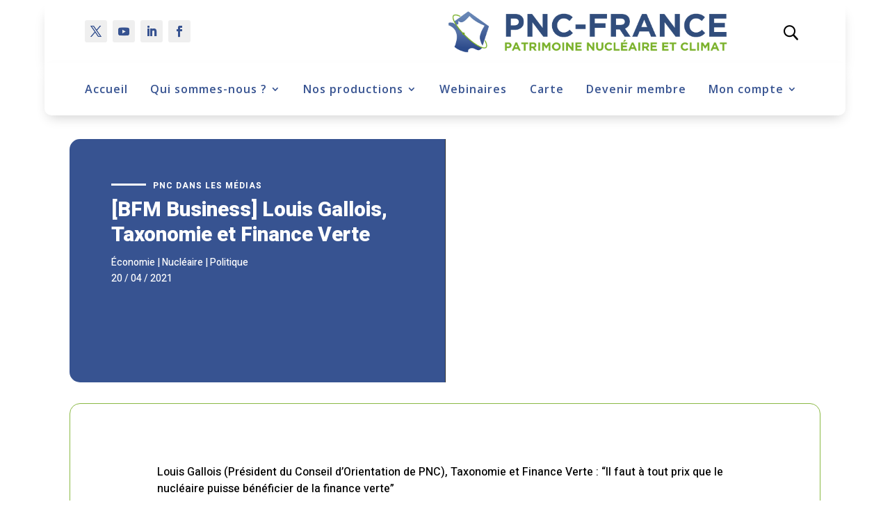

--- FILE ---
content_type: text/html; charset=UTF-8
request_url: https://www.pnc-france.org/louis-gallois-taxonomie-et-finance-verte/
body_size: 36427
content:
<!DOCTYPE html>
<html lang="fr-FR" prefix="og: https://ogp.me/ns#">
<head><meta charset="UTF-8" /><script>if(navigator.userAgent.match(/MSIE|Internet Explorer/i)||navigator.userAgent.match(/Trident\/7\..*?rv:11/i)){var href=document.location.href;if(!href.match(/[?&]nowprocket/)){if(href.indexOf("?")==-1){if(href.indexOf("#")==-1){document.location.href=href+"?nowprocket=1"}else{document.location.href=href.replace("#","?nowprocket=1#")}}else{if(href.indexOf("#")==-1){document.location.href=href+"&nowprocket=1"}else{document.location.href=href.replace("#","&nowprocket=1#")}}}}</script><script>(()=>{class RocketLazyLoadScripts{constructor(){this.v="2.0.4",this.userEvents=["keydown","keyup","mousedown","mouseup","mousemove","mouseover","mouseout","touchmove","touchstart","touchend","touchcancel","wheel","click","dblclick","input"],this.attributeEvents=["onblur","onclick","oncontextmenu","ondblclick","onfocus","onmousedown","onmouseenter","onmouseleave","onmousemove","onmouseout","onmouseover","onmouseup","onmousewheel","onscroll","onsubmit"]}async t(){this.i(),this.o(),/iP(ad|hone)/.test(navigator.userAgent)&&this.h(),this.u(),this.l(this),this.m(),this.k(this),this.p(this),this._(),await Promise.all([this.R(),this.L()]),this.lastBreath=Date.now(),this.S(this),this.P(),this.D(),this.O(),this.M(),await this.C(this.delayedScripts.normal),await this.C(this.delayedScripts.defer),await this.C(this.delayedScripts.async),await this.T(),await this.F(),await this.j(),await this.A(),window.dispatchEvent(new Event("rocket-allScriptsLoaded")),this.everythingLoaded=!0,this.lastTouchEnd&&await new Promise(t=>setTimeout(t,500-Date.now()+this.lastTouchEnd)),this.I(),this.H(),this.U(),this.W()}i(){this.CSPIssue=sessionStorage.getItem("rocketCSPIssue"),document.addEventListener("securitypolicyviolation",t=>{this.CSPIssue||"script-src-elem"!==t.violatedDirective||"data"!==t.blockedURI||(this.CSPIssue=!0,sessionStorage.setItem("rocketCSPIssue",!0))},{isRocket:!0})}o(){window.addEventListener("pageshow",t=>{this.persisted=t.persisted,this.realWindowLoadedFired=!0},{isRocket:!0}),window.addEventListener("pagehide",()=>{this.onFirstUserAction=null},{isRocket:!0})}h(){let t;function e(e){t=e}window.addEventListener("touchstart",e,{isRocket:!0}),window.addEventListener("touchend",function i(o){o.changedTouches[0]&&t.changedTouches[0]&&Math.abs(o.changedTouches[0].pageX-t.changedTouches[0].pageX)<10&&Math.abs(o.changedTouches[0].pageY-t.changedTouches[0].pageY)<10&&o.timeStamp-t.timeStamp<200&&(window.removeEventListener("touchstart",e,{isRocket:!0}),window.removeEventListener("touchend",i,{isRocket:!0}),"INPUT"===o.target.tagName&&"text"===o.target.type||(o.target.dispatchEvent(new TouchEvent("touchend",{target:o.target,bubbles:!0})),o.target.dispatchEvent(new MouseEvent("mouseover",{target:o.target,bubbles:!0})),o.target.dispatchEvent(new PointerEvent("click",{target:o.target,bubbles:!0,cancelable:!0,detail:1,clientX:o.changedTouches[0].clientX,clientY:o.changedTouches[0].clientY})),event.preventDefault()))},{isRocket:!0})}q(t){this.userActionTriggered||("mousemove"!==t.type||this.firstMousemoveIgnored?"keyup"===t.type||"mouseover"===t.type||"mouseout"===t.type||(this.userActionTriggered=!0,this.onFirstUserAction&&this.onFirstUserAction()):this.firstMousemoveIgnored=!0),"click"===t.type&&t.preventDefault(),t.stopPropagation(),t.stopImmediatePropagation(),"touchstart"===this.lastEvent&&"touchend"===t.type&&(this.lastTouchEnd=Date.now()),"click"===t.type&&(this.lastTouchEnd=0),this.lastEvent=t.type,t.composedPath&&t.composedPath()[0].getRootNode()instanceof ShadowRoot&&(t.rocketTarget=t.composedPath()[0]),this.savedUserEvents.push(t)}u(){this.savedUserEvents=[],this.userEventHandler=this.q.bind(this),this.userEvents.forEach(t=>window.addEventListener(t,this.userEventHandler,{passive:!1,isRocket:!0})),document.addEventListener("visibilitychange",this.userEventHandler,{isRocket:!0})}U(){this.userEvents.forEach(t=>window.removeEventListener(t,this.userEventHandler,{passive:!1,isRocket:!0})),document.removeEventListener("visibilitychange",this.userEventHandler,{isRocket:!0}),this.savedUserEvents.forEach(t=>{(t.rocketTarget||t.target).dispatchEvent(new window[t.constructor.name](t.type,t))})}m(){const t="return false",e=Array.from(this.attributeEvents,t=>"data-rocket-"+t),i="["+this.attributeEvents.join("],[")+"]",o="[data-rocket-"+this.attributeEvents.join("],[data-rocket-")+"]",s=(e,i,o)=>{o&&o!==t&&(e.setAttribute("data-rocket-"+i,o),e["rocket"+i]=new Function("event",o),e.setAttribute(i,t))};new MutationObserver(t=>{for(const n of t)"attributes"===n.type&&(n.attributeName.startsWith("data-rocket-")||this.everythingLoaded?n.attributeName.startsWith("data-rocket-")&&this.everythingLoaded&&this.N(n.target,n.attributeName.substring(12)):s(n.target,n.attributeName,n.target.getAttribute(n.attributeName))),"childList"===n.type&&n.addedNodes.forEach(t=>{if(t.nodeType===Node.ELEMENT_NODE)if(this.everythingLoaded)for(const i of[t,...t.querySelectorAll(o)])for(const t of i.getAttributeNames())e.includes(t)&&this.N(i,t.substring(12));else for(const e of[t,...t.querySelectorAll(i)])for(const t of e.getAttributeNames())this.attributeEvents.includes(t)&&s(e,t,e.getAttribute(t))})}).observe(document,{subtree:!0,childList:!0,attributeFilter:[...this.attributeEvents,...e]})}I(){this.attributeEvents.forEach(t=>{document.querySelectorAll("[data-rocket-"+t+"]").forEach(e=>{this.N(e,t)})})}N(t,e){const i=t.getAttribute("data-rocket-"+e);i&&(t.setAttribute(e,i),t.removeAttribute("data-rocket-"+e))}k(t){Object.defineProperty(HTMLElement.prototype,"onclick",{get(){return this.rocketonclick||null},set(e){this.rocketonclick=e,this.setAttribute(t.everythingLoaded?"onclick":"data-rocket-onclick","this.rocketonclick(event)")}})}S(t){function e(e,i){let o=e[i];e[i]=null,Object.defineProperty(e,i,{get:()=>o,set(s){t.everythingLoaded?o=s:e["rocket"+i]=o=s}})}e(document,"onreadystatechange"),e(window,"onload"),e(window,"onpageshow");try{Object.defineProperty(document,"readyState",{get:()=>t.rocketReadyState,set(e){t.rocketReadyState=e},configurable:!0}),document.readyState="loading"}catch(t){console.log("WPRocket DJE readyState conflict, bypassing")}}l(t){this.originalAddEventListener=EventTarget.prototype.addEventListener,this.originalRemoveEventListener=EventTarget.prototype.removeEventListener,this.savedEventListeners=[],EventTarget.prototype.addEventListener=function(e,i,o){o&&o.isRocket||!t.B(e,this)&&!t.userEvents.includes(e)||t.B(e,this)&&!t.userActionTriggered||e.startsWith("rocket-")||t.everythingLoaded?t.originalAddEventListener.call(this,e,i,o):(t.savedEventListeners.push({target:this,remove:!1,type:e,func:i,options:o}),"mouseenter"!==e&&"mouseleave"!==e||t.originalAddEventListener.call(this,e,t.savedUserEvents.push,o))},EventTarget.prototype.removeEventListener=function(e,i,o){o&&o.isRocket||!t.B(e,this)&&!t.userEvents.includes(e)||t.B(e,this)&&!t.userActionTriggered||e.startsWith("rocket-")||t.everythingLoaded?t.originalRemoveEventListener.call(this,e,i,o):t.savedEventListeners.push({target:this,remove:!0,type:e,func:i,options:o})}}J(t,e){this.savedEventListeners=this.savedEventListeners.filter(i=>{let o=i.type,s=i.target||window;return e!==o||t!==s||(this.B(o,s)&&(i.type="rocket-"+o),this.$(i),!1)})}H(){EventTarget.prototype.addEventListener=this.originalAddEventListener,EventTarget.prototype.removeEventListener=this.originalRemoveEventListener,this.savedEventListeners.forEach(t=>this.$(t))}$(t){t.remove?this.originalRemoveEventListener.call(t.target,t.type,t.func,t.options):this.originalAddEventListener.call(t.target,t.type,t.func,t.options)}p(t){let e;function i(e){return t.everythingLoaded?e:e.split(" ").map(t=>"load"===t||t.startsWith("load.")?"rocket-jquery-load":t).join(" ")}function o(o){function s(e){const s=o.fn[e];o.fn[e]=o.fn.init.prototype[e]=function(){return this[0]===window&&t.userActionTriggered&&("string"==typeof arguments[0]||arguments[0]instanceof String?arguments[0]=i(arguments[0]):"object"==typeof arguments[0]&&Object.keys(arguments[0]).forEach(t=>{const e=arguments[0][t];delete arguments[0][t],arguments[0][i(t)]=e})),s.apply(this,arguments),this}}if(o&&o.fn&&!t.allJQueries.includes(o)){const e={DOMContentLoaded:[],"rocket-DOMContentLoaded":[]};for(const t in e)document.addEventListener(t,()=>{e[t].forEach(t=>t())},{isRocket:!0});o.fn.ready=o.fn.init.prototype.ready=function(i){function s(){parseInt(o.fn.jquery)>2?setTimeout(()=>i.bind(document)(o)):i.bind(document)(o)}return"function"==typeof i&&(t.realDomReadyFired?!t.userActionTriggered||t.fauxDomReadyFired?s():e["rocket-DOMContentLoaded"].push(s):e.DOMContentLoaded.push(s)),o([])},s("on"),s("one"),s("off"),t.allJQueries.push(o)}e=o}t.allJQueries=[],o(window.jQuery),Object.defineProperty(window,"jQuery",{get:()=>e,set(t){o(t)}})}P(){const t=new Map;document.write=document.writeln=function(e){const i=document.currentScript,o=document.createRange(),s=i.parentElement;let n=t.get(i);void 0===n&&(n=i.nextSibling,t.set(i,n));const c=document.createDocumentFragment();o.setStart(c,0),c.appendChild(o.createContextualFragment(e)),s.insertBefore(c,n)}}async R(){return new Promise(t=>{this.userActionTriggered?t():this.onFirstUserAction=t})}async L(){return new Promise(t=>{document.addEventListener("DOMContentLoaded",()=>{this.realDomReadyFired=!0,t()},{isRocket:!0})})}async j(){return this.realWindowLoadedFired?Promise.resolve():new Promise(t=>{window.addEventListener("load",t,{isRocket:!0})})}M(){this.pendingScripts=[];this.scriptsMutationObserver=new MutationObserver(t=>{for(const e of t)e.addedNodes.forEach(t=>{"SCRIPT"!==t.tagName||t.noModule||t.isWPRocket||this.pendingScripts.push({script:t,promise:new Promise(e=>{const i=()=>{const i=this.pendingScripts.findIndex(e=>e.script===t);i>=0&&this.pendingScripts.splice(i,1),e()};t.addEventListener("load",i,{isRocket:!0}),t.addEventListener("error",i,{isRocket:!0}),setTimeout(i,1e3)})})})}),this.scriptsMutationObserver.observe(document,{childList:!0,subtree:!0})}async F(){await this.X(),this.pendingScripts.length?(await this.pendingScripts[0].promise,await this.F()):this.scriptsMutationObserver.disconnect()}D(){this.delayedScripts={normal:[],async:[],defer:[]},document.querySelectorAll("script[type$=rocketlazyloadscript]").forEach(t=>{t.hasAttribute("data-rocket-src")?t.hasAttribute("async")&&!1!==t.async?this.delayedScripts.async.push(t):t.hasAttribute("defer")&&!1!==t.defer||"module"===t.getAttribute("data-rocket-type")?this.delayedScripts.defer.push(t):this.delayedScripts.normal.push(t):this.delayedScripts.normal.push(t)})}async _(){await this.L();let t=[];document.querySelectorAll("script[type$=rocketlazyloadscript][data-rocket-src]").forEach(e=>{let i=e.getAttribute("data-rocket-src");if(i&&!i.startsWith("data:")){i.startsWith("//")&&(i=location.protocol+i);try{const o=new URL(i).origin;o!==location.origin&&t.push({src:o,crossOrigin:e.crossOrigin||"module"===e.getAttribute("data-rocket-type")})}catch(t){}}}),t=[...new Map(t.map(t=>[JSON.stringify(t),t])).values()],this.Y(t,"preconnect")}async G(t){if(await this.K(),!0!==t.noModule||!("noModule"in HTMLScriptElement.prototype))return new Promise(e=>{let i;function o(){(i||t).setAttribute("data-rocket-status","executed"),e()}try{if(navigator.userAgent.includes("Firefox/")||""===navigator.vendor||this.CSPIssue)i=document.createElement("script"),[...t.attributes].forEach(t=>{let e=t.nodeName;"type"!==e&&("data-rocket-type"===e&&(e="type"),"data-rocket-src"===e&&(e="src"),i.setAttribute(e,t.nodeValue))}),t.text&&(i.text=t.text),t.nonce&&(i.nonce=t.nonce),i.hasAttribute("src")?(i.addEventListener("load",o,{isRocket:!0}),i.addEventListener("error",()=>{i.setAttribute("data-rocket-status","failed-network"),e()},{isRocket:!0}),setTimeout(()=>{i.isConnected||e()},1)):(i.text=t.text,o()),i.isWPRocket=!0,t.parentNode.replaceChild(i,t);else{const i=t.getAttribute("data-rocket-type"),s=t.getAttribute("data-rocket-src");i?(t.type=i,t.removeAttribute("data-rocket-type")):t.removeAttribute("type"),t.addEventListener("load",o,{isRocket:!0}),t.addEventListener("error",i=>{this.CSPIssue&&i.target.src.startsWith("data:")?(console.log("WPRocket: CSP fallback activated"),t.removeAttribute("src"),this.G(t).then(e)):(t.setAttribute("data-rocket-status","failed-network"),e())},{isRocket:!0}),s?(t.fetchPriority="high",t.removeAttribute("data-rocket-src"),t.src=s):t.src="data:text/javascript;base64,"+window.btoa(unescape(encodeURIComponent(t.text)))}}catch(i){t.setAttribute("data-rocket-status","failed-transform"),e()}});t.setAttribute("data-rocket-status","skipped")}async C(t){const e=t.shift();return e?(e.isConnected&&await this.G(e),this.C(t)):Promise.resolve()}O(){this.Y([...this.delayedScripts.normal,...this.delayedScripts.defer,...this.delayedScripts.async],"preload")}Y(t,e){this.trash=this.trash||[];let i=!0;var o=document.createDocumentFragment();t.forEach(t=>{const s=t.getAttribute&&t.getAttribute("data-rocket-src")||t.src;if(s&&!s.startsWith("data:")){const n=document.createElement("link");n.href=s,n.rel=e,"preconnect"!==e&&(n.as="script",n.fetchPriority=i?"high":"low"),t.getAttribute&&"module"===t.getAttribute("data-rocket-type")&&(n.crossOrigin=!0),t.crossOrigin&&(n.crossOrigin=t.crossOrigin),t.integrity&&(n.integrity=t.integrity),t.nonce&&(n.nonce=t.nonce),o.appendChild(n),this.trash.push(n),i=!1}}),document.head.appendChild(o)}W(){this.trash.forEach(t=>t.remove())}async T(){try{document.readyState="interactive"}catch(t){}this.fauxDomReadyFired=!0;try{await this.K(),this.J(document,"readystatechange"),document.dispatchEvent(new Event("rocket-readystatechange")),await this.K(),document.rocketonreadystatechange&&document.rocketonreadystatechange(),await this.K(),this.J(document,"DOMContentLoaded"),document.dispatchEvent(new Event("rocket-DOMContentLoaded")),await this.K(),this.J(window,"DOMContentLoaded"),window.dispatchEvent(new Event("rocket-DOMContentLoaded"))}catch(t){console.error(t)}}async A(){try{document.readyState="complete"}catch(t){}try{await this.K(),this.J(document,"readystatechange"),document.dispatchEvent(new Event("rocket-readystatechange")),await this.K(),document.rocketonreadystatechange&&document.rocketonreadystatechange(),await this.K(),this.J(window,"load"),window.dispatchEvent(new Event("rocket-load")),await this.K(),window.rocketonload&&window.rocketonload(),await this.K(),this.allJQueries.forEach(t=>t(window).trigger("rocket-jquery-load")),await this.K(),this.J(window,"pageshow");const t=new Event("rocket-pageshow");t.persisted=this.persisted,window.dispatchEvent(t),await this.K(),window.rocketonpageshow&&window.rocketonpageshow({persisted:this.persisted})}catch(t){console.error(t)}}async K(){Date.now()-this.lastBreath>45&&(await this.X(),this.lastBreath=Date.now())}async X(){return document.hidden?new Promise(t=>setTimeout(t)):new Promise(t=>requestAnimationFrame(t))}B(t,e){return e===document&&"readystatechange"===t||(e===document&&"DOMContentLoaded"===t||(e===window&&"DOMContentLoaded"===t||(e===window&&"load"===t||e===window&&"pageshow"===t)))}static run(){(new RocketLazyLoadScripts).t()}}RocketLazyLoadScripts.run()})();</script>
	
<meta http-equiv="X-UA-Compatible" content="IE=edge">
	<link rel="pingback" href="https://www.pnc-france.org/xmlrpc.php" />

	<script type="rocketlazyloadscript" data-rocket-type="text/javascript">
		document.documentElement.className = 'js';
	</script>
	
	
            <script data-no-defer="1" data-ezscrex="false" data-cfasync="false" data-pagespeed-no-defer data-cookieconsent="ignore">
                var ctPublicFunctions = {"_ajax_nonce":"ae8018b3eb","_rest_nonce":"323e5459eb","_ajax_url":"\/wp-admin\/admin-ajax.php","_rest_url":"https:\/\/www.pnc-france.org\/wp-json\/","data__cookies_type":"none","data__ajax_type":"rest","data__bot_detector_enabled":"0","data__frontend_data_log_enabled":1,"cookiePrefix":"","wprocket_detected":true,"host_url":"www.pnc-france.org","text__ee_click_to_select":"Click to select the whole data","text__ee_original_email":"The complete one is","text__ee_got_it":"Got it","text__ee_blocked":"Blocked","text__ee_cannot_connect":"Cannot connect","text__ee_cannot_decode":"Can not decode email. Unknown reason","text__ee_email_decoder":"CleanTalk email decoder","text__ee_wait_for_decoding":"The magic is on the way!","text__ee_decoding_process":"Please wait a few seconds while we decode the contact data."}
            </script>
        
            <script data-no-defer="1" data-ezscrex="false" data-cfasync="false" data-pagespeed-no-defer data-cookieconsent="ignore">
                var ctPublic = {"_ajax_nonce":"ae8018b3eb","settings__forms__check_internal":"0","settings__forms__check_external":"0","settings__forms__force_protection":0,"settings__forms__search_test":"1","settings__forms__wc_add_to_cart":"0","settings__data__bot_detector_enabled":"0","settings__sfw__anti_crawler":0,"blog_home":"https:\/\/www.pnc-france.org\/","pixel__setting":"3","pixel__enabled":true,"pixel__url":"https:\/\/moderate10-v4.cleantalk.org\/pixel\/be1892ff62e04012c75b7c147a58eaba.gif","data__email_check_before_post":"1","data__email_check_exist_post":"0","data__cookies_type":"none","data__key_is_ok":true,"data__visible_fields_required":true,"wl_brandname":"Anti-Spam by CleanTalk","wl_brandname_short":"CleanTalk","ct_checkjs_key":"9b149d1e01a951aca847a382d6c7919dda93dc699dd90cbc42ddd8d6817c6d89","emailEncoderPassKey":"c9797eb9ff7ea3ef9c97d547e2aed601","bot_detector_forms_excluded":"W10=","advancedCacheExists":true,"varnishCacheExists":false,"wc_ajax_add_to_cart":false}
            </script>
        
<!-- Optimisation des moteurs de recherche par Rank Math PRO - https://rankmath.com/ -->
<title>[BFM Business] Louis Gallois, Taxonomie et Finance Verte - PNC-France</title>
<link data-rocket-preload as="style" href="https://fonts.googleapis.com/css?family=Open%20Sans%3A300italic%2C400italic%2C600italic%2C700italic%2C800italic%2C400%2C300%2C600%2C700%2C800%7CHeebo%3A100%2C200%2C300%2Cregular%2C500%2C600%2C700%2C800%2C900&#038;subset=latin%2Clatin-ext,latin&#038;display=swap" rel="preload">
<link href="https://fonts.googleapis.com/css?family=Open%20Sans%3A300italic%2C400italic%2C600italic%2C700italic%2C800italic%2C400%2C300%2C600%2C700%2C800%7CHeebo%3A100%2C200%2C300%2Cregular%2C500%2C600%2C700%2C800%2C900&#038;subset=latin%2Clatin-ext,latin&#038;display=swap" media="print" onload="this.media=&#039;all&#039;" rel="stylesheet">
<noscript data-wpr-hosted-gf-parameters=""><link rel="stylesheet" href="https://fonts.googleapis.com/css?family=Open%20Sans%3A300italic%2C400italic%2C600italic%2C700italic%2C800italic%2C400%2C300%2C600%2C700%2C800%7CHeebo%3A100%2C200%2C300%2Cregular%2C500%2C600%2C700%2C800%2C900&#038;subset=latin%2Clatin-ext,latin&#038;display=swap"></noscript>
<meta name="robots" content="follow, index, max-snippet:-1, max-video-preview:-1, max-image-preview:large"/>
<link rel="canonical" href="https://www.pnc-france.org/louis-gallois-taxonomie-et-finance-verte/" />
<meta property="og:locale" content="fr_FR" />
<meta property="og:type" content="article" />
<meta property="og:title" content="[BFM Business] Louis Gallois, Taxonomie et Finance Verte - PNC-France" />
<meta property="og:url" content="https://www.pnc-france.org/louis-gallois-taxonomie-et-finance-verte/" />
<meta property="og:site_name" content="Patrimoine Nucléaire et Climat" />
<meta property="article:publisher" content="https://www.facebook.com/patrimoinenucleaireclimat/" />
<meta property="article:tag" content="Économie" />
<meta property="article:tag" content="Nucléaire" />
<meta property="article:tag" content="Politique" />
<meta property="article:section" content="PNC dans les médias" />
<meta property="og:updated_time" content="2022-05-09T18:09:14+02:00" />
<meta property="og:image" content="https://www.pnc-france.org/wp-content/uploads/2022/03/PNC-France-Logo-BFM-Business.png" />
<meta property="og:image:secure_url" content="https://www.pnc-france.org/wp-content/uploads/2022/03/PNC-France-Logo-BFM-Business.png" />
<meta property="og:image:width" content="1920" />
<meta property="og:image:height" content="1236" />
<meta property="og:image:alt" content="Logo BFM Business" />
<meta property="og:image:type" content="image/png" />
<meta property="article:published_time" content="2021-04-20T18:54:00+02:00" />
<meta property="article:modified_time" content="2022-05-09T18:09:14+02:00" />
<meta name="twitter:card" content="summary_large_image" />
<meta name="twitter:title" content="[BFM Business] Louis Gallois, Taxonomie et Finance Verte - PNC-France" />
<meta name="twitter:site" content="@pnc_france" />
<meta name="twitter:creator" content="@pnc_france" />
<meta name="twitter:image" content="https://www.pnc-france.org/wp-content/uploads/2022/03/PNC-France-Logo-BFM-Business.png" />
<meta name="twitter:label1" content="Écrit par" />
<meta name="twitter:data1" content="Clément Gardenal" />
<meta name="twitter:label2" content="Temps de lecture" />
<meta name="twitter:data2" content="1 minute" />
<script type="application/ld+json" class="rank-math-schema-pro">{"@context":"https://schema.org","@graph":[{"@type":"Organization","@id":"https://www.pnc-france.org/#organization","name":"PNC-France","url":"https://www.pnc-france.org","sameAs":["https://www.facebook.com/patrimoinenucleaireclimat/","https://twitter.com/pnc_france","https://www.youtube.com/channel/UCmq2xOHB3HhEuuKsmBMkKjQ","https://www.linkedin.com/company/pnc-france/"],"logo":{"@type":"ImageObject","@id":"https://www.pnc-france.org/#logo","url":"https://www.pnc-france.org/wp-content/uploads/2023/06/Logo-PNC-France-narrow.png","contentUrl":"https://www.pnc-france.org/wp-content/uploads/2023/06/Logo-PNC-France-narrow.png","caption":"Patrimoine Nucl\u00e9aire et Climat","inLanguage":"fr-FR","width":"1223","height":"209"}},{"@type":"WebSite","@id":"https://www.pnc-france.org/#website","url":"https://www.pnc-france.org","name":"Patrimoine Nucl\u00e9aire et Climat","alternateName":"PNC-France","publisher":{"@id":"https://www.pnc-france.org/#organization"},"inLanguage":"fr-FR"},{"@type":"ImageObject","@id":"https://www.pnc-france.org/wp-content/uploads/2022/03/PNC-France-Logo-BFM-Business.png","url":"https://www.pnc-france.org/wp-content/uploads/2022/03/PNC-France-Logo-BFM-Business.png","width":"1920","height":"1236","caption":"Logo BFM Business","inLanguage":"fr-FR"},{"@type":"BreadcrumbList","@id":"https://www.pnc-france.org/louis-gallois-taxonomie-et-finance-verte/#breadcrumb","itemListElement":[{"@type":"ListItem","position":"1","item":{"@id":"https://www.pnc-france.org","name":"Home"}},{"@type":"ListItem","position":"2","item":{"@id":"https://www.pnc-france.org/louis-gallois-taxonomie-et-finance-verte/","name":"[BFM Business] Louis Gallois, Taxonomie et Finance Verte"}}]},{"@type":"WebPage","@id":"https://www.pnc-france.org/louis-gallois-taxonomie-et-finance-verte/#webpage","url":"https://www.pnc-france.org/louis-gallois-taxonomie-et-finance-verte/","name":"[BFM Business] Louis Gallois, Taxonomie et Finance Verte - PNC-France","datePublished":"2021-04-20T18:54:00+02:00","dateModified":"2022-05-09T18:09:14+02:00","isPartOf":{"@id":"https://www.pnc-france.org/#website"},"primaryImageOfPage":{"@id":"https://www.pnc-france.org/wp-content/uploads/2022/03/PNC-France-Logo-BFM-Business.png"},"inLanguage":"fr-FR","breadcrumb":{"@id":"https://www.pnc-france.org/louis-gallois-taxonomie-et-finance-verte/#breadcrumb"}},{"@type":"Person","@id":"https://www.pnc-france.org/author/ikonu-clement-pnc/","name":"Cl\u00e9ment Gardenal","url":"https://www.pnc-france.org/author/ikonu-clement-pnc/","image":{"@type":"ImageObject","@id":"https://secure.gravatar.com/avatar/e9f699fb611cf1513e65d15acb3d73e5a4e4558eed54d24c470390f7367a107b?s=96&amp;d=mm&amp;r=g","url":"https://secure.gravatar.com/avatar/e9f699fb611cf1513e65d15acb3d73e5a4e4558eed54d24c470390f7367a107b?s=96&amp;d=mm&amp;r=g","caption":"Cl\u00e9ment Gardenal","inLanguage":"fr-FR"},"worksFor":{"@id":"https://www.pnc-france.org/#organization"}},{"@type":"BlogPosting","headline":"[BFM Business] Louis Gallois, Taxonomie et Finance Verte - PNC-France","datePublished":"2021-04-20T18:54:00+02:00","dateModified":"2022-05-09T18:09:14+02:00","author":{"@id":"https://www.pnc-france.org/author/ikonu-clement-pnc/","name":"Cl\u00e9ment Gardenal"},"publisher":{"@id":"https://www.pnc-france.org/#organization"},"description":"Louis Gallois (Pr\u00e9sident du Conseil d\u2019Orientation de PNC), Taxonomie et Finance Verte : \u201cIl faut \u00e0 tout prix que le nucl\u00e9aire puisse b\u00e9n\u00e9ficier de la finance verte\u201d","name":"[BFM Business] Louis Gallois, Taxonomie et Finance Verte - PNC-France","@id":"https://www.pnc-france.org/louis-gallois-taxonomie-et-finance-verte/#richSnippet","isPartOf":{"@id":"https://www.pnc-france.org/louis-gallois-taxonomie-et-finance-verte/#webpage"},"image":{"@id":"https://www.pnc-france.org/wp-content/uploads/2022/03/PNC-France-Logo-BFM-Business.png"},"inLanguage":"fr-FR","mainEntityOfPage":{"@id":"https://www.pnc-france.org/louis-gallois-taxonomie-et-finance-verte/#webpage"}}]}</script>
<!-- /Extension Rank Math WordPress SEO -->

<link rel='dns-prefetch' href='//fonts.googleapis.com' />
<link href='https://fonts.gstatic.com' crossorigin rel='preconnect' />
<link rel="alternate" type="application/rss+xml" title="PNC-France &raquo; Flux" href="https://www.pnc-france.org/feed/" />
<link rel="alternate" type="application/rss+xml" title="PNC-France &raquo; Flux des commentaires" href="https://www.pnc-france.org/comments/feed/" />
<link rel="alternate" title="oEmbed (JSON)" type="application/json+oembed" href="https://www.pnc-france.org/wp-json/oembed/1.0/embed?url=https%3A%2F%2Fwww.pnc-france.org%2Flouis-gallois-taxonomie-et-finance-verte%2F" />
<link rel="alternate" title="oEmbed (XML)" type="text/xml+oembed" href="https://www.pnc-france.org/wp-json/oembed/1.0/embed?url=https%3A%2F%2Fwww.pnc-france.org%2Flouis-gallois-taxonomie-et-finance-verte%2F&#038;format=xml" />
<meta content="Divi v.4.27.4" name="generator"/><style id='wp-emoji-styles-inline-css' type='text/css'>

	img.wp-smiley, img.emoji {
		display: inline !important;
		border: none !important;
		box-shadow: none !important;
		height: 1em !important;
		width: 1em !important;
		margin: 0 0.07em !important;
		vertical-align: -0.1em !important;
		background: none !important;
		padding: 0 !important;
	}
/*# sourceURL=wp-emoji-styles-inline-css */
</style>
<link rel='stylesheet' id='cleantalk-public-css-css' href='https://www.pnc-france.org/wp-content/cache/background-css/1/www.pnc-france.org/wp-content/plugins/cleantalk-spam-protect/css/cleantalk-public.min.css?ver=6.70.1_1767290505&wpr_t=1768862723' type='text/css' media='all' />
<link rel='stylesheet' id='cleantalk-email-decoder-css-css' href='https://www.pnc-france.org/wp-content/plugins/cleantalk-spam-protect/css/cleantalk-email-decoder.min.css?ver=6.70.1_1767290505' type='text/css' media='all' />
<link data-minify="1" rel='stylesheet' id='pmpro_frontend_base-css' href='https://www.pnc-france.org/wp-content/cache/background-css/1/www.pnc-france.org/wp-content/cache/min/1/wp-content/plugins/paid-memberships-pro/css/frontend/base.css?ver=1767290644&wpr_t=1768862723' type='text/css' media='all' />
<link data-minify="1" rel='stylesheet' id='pmpro_frontend_variation_1-css' href='https://www.pnc-france.org/wp-content/cache/min/1/wp-content/plugins/paid-memberships-pro/css/frontend/variation_1.css?ver=1767290644' type='text/css' media='all' />
<link rel='stylesheet' id='select2-css' href='https://www.pnc-france.org/wp-content/plugins/paid-memberships-pro/css/select2.min.css?ver=4.1.0-beta.0' type='text/css' media='screen' />

<link rel='stylesheet' id='divi-modules-table-maker-styles-css' href='https://www.pnc-france.org/wp-content/plugins/divi-modules-table-maker/styles/style.min.css?ver=3.0.2' type='text/css' media='all' />
<link rel='stylesheet' id='supreme-modules-pro-for-divi-styles-css' href='https://www.pnc-france.org/wp-content/plugins/supreme-modules-pro-for-divi/styles/style.min.css?ver=4.7.41' type='text/css' media='all' />

<link data-minify="1" rel='stylesheet' id='sib-front-css-css' href='https://www.pnc-france.org/wp-content/cache/background-css/1/www.pnc-france.org/wp-content/cache/min/1/wp-content/plugins/mailin/css/mailin-front.css?ver=1767290644&wpr_t=1768862723' type='text/css' media='all' />
<link data-minify="1" rel='stylesheet' id='divi-style-css' href='https://www.pnc-france.org/wp-content/cache/background-css/1/www.pnc-france.org/wp-content/cache/min/1/wp-content/themes/Divi/style-static.min.css?ver=1767290644&wpr_t=1768862723' type='text/css' media='all' />
<script type="text/javascript" src="https://www.pnc-france.org/wp-content/plugins/cleantalk-spam-protect/js/apbct-public-bundle_gathering.min.js?ver=6.70.1_1767290505" id="apbct-public-bundle_gathering.min-js-js" data-rocket-defer defer></script>
<script type="text/javascript" src="https://www.pnc-france.org/wp-includes/js/jquery/jquery.min.js?ver=3.7.1" id="jquery-core-js" data-rocket-defer defer></script>
<script type="text/javascript" src="https://www.pnc-france.org/wp-includes/js/jquery/jquery-migrate.min.js?ver=3.4.1" id="jquery-migrate-js" data-rocket-defer defer></script>
<script type="rocketlazyloadscript" data-rocket-type="text/javascript" data-rocket-src="https://www.pnc-france.org/wp-content/plugins/paid-memberships-pro/js/select2.min.js?ver=4.1.0-beta.0" id="select2-js" data-rocket-defer defer></script>
<script type="text/javascript" id="sib-front-js-js-extra">
/* <![CDATA[ */
var sibErrMsg = {"invalidMail":"Veuillez entrer une adresse e-mail valide.","requiredField":"Veuillez compl\u00e9ter les champs obligatoires.","invalidDateFormat":"Veuillez entrer une date valide.","invalidSMSFormat":"Veuillez entrer une num\u00e9ro de t\u00e9l\u00e9phone valide."};
var ajax_sib_front_object = {"ajax_url":"https://www.pnc-france.org/wp-admin/admin-ajax.php","ajax_nonce":"0e7bc18f52","flag_url":"https://www.pnc-france.org/wp-content/plugins/mailin/img/flags/"};
//# sourceURL=sib-front-js-js-extra
/* ]]> */
</script>
<script type="rocketlazyloadscript" data-minify="1" data-rocket-type="text/javascript" data-rocket-src="https://www.pnc-france.org/wp-content/cache/min/1/wp-content/plugins/mailin/js/mailin-front.js?ver=1767290644" id="sib-front-js-js" data-rocket-defer defer></script>
<link rel="https://api.w.org/" href="https://www.pnc-france.org/wp-json/" /><link rel="alternate" title="JSON" type="application/json" href="https://www.pnc-france.org/wp-json/wp/v2/posts/225879" /><link rel="EditURI" type="application/rsd+xml" title="RSD" href="https://www.pnc-france.org/xmlrpc.php?rsd" />
<meta name="generator" content="WordPress 6.9" />
<link rel='shortlink' href='https://www.pnc-france.org/?p=225879' />
<style id="pmpro_colors">:root {
	--pmpro--color--base: #ffffff;
	--pmpro--color--contrast: #222222;
	--pmpro--color--accent: #0c3d54;
	--pmpro--color--accent--variation: hsl( 199,75%,28.5% );
	--pmpro--color--border--variation: hsl( 0,0%,91% );
}</style><meta name="viewport" content="width=device-width, initial-scale=1.0, maximum-scale=1.0, user-scalable=0" /><script type="rocketlazyloadscript" data-minify="1" data-rocket-type="text/javascript" data-rocket-src="https://www.pnc-france.org/wp-content/cache/min/1/js/sdk-loader.js?ver=1767290644" async></script>
<script type="rocketlazyloadscript" data-rocket-type="text/javascript">
  window.Brevo = window.Brevo || [];
  window.Brevo.push(['init', {"client_key":"mc08fai1mzl4ek9solftimvv","email_id":null,"push":{"customDomain":"https:\/\/www.pnc-france.org\/wp-content\/plugins\/mailin\/"},"service_worker_url":"sw.js?key=${key}","frame_url":"brevo-frame.html"}]);
</script><!-- Google Tag Manager -->
<script>(function(w,d,s,l,i){w[l]=w[l]||[];w[l].push({'gtm.start':
new Date().getTime(),event:'gtm.js'});var f=d.getElementsByTagName(s)[0],
j=d.createElement(s),dl=l!='dataLayer'?'&l='+l:'';j.async=true;j.src=
'https://www.googletagmanager.com/gtm.js?id='+i+dl;f.parentNode.insertBefore(j,f);
})(window,document,'script','dataLayer','GTM-5J3ZCRRQ');</script>
<!-- End Google Tag Manager -->

<!-- Script pour hauteur de post pareil -->
<script type="rocketlazyloadscript">window.addEventListener('DOMContentLoaded', function() {
	(function ($) {
		var pa_equalize_button_height = "true";
		if (pa_equalize_button_height == "false") {
			function pa_equalize_blog_post_height(blog) {
				var articles = blog.find('article');
				var heights = [];
				articles.each(function () {
					var height = 0;
					height += ($(this).find('.et_pb_image_container, .et_main_video_container').length != 0) ? $(this).find('.et_pb_image_container, .et_main_video_container').outerHeight(true) : 0;
					height += $(this).find('.entry-title').outerHeight(true);
					height += ($(this).find('.post-meta').length != 0) ? $(this).find('.post-meta').outerHeight(true) : 0;
					height += ($(this).find('.post-content').length != 0) ? $(this).find('.post-content').outerHeight(true) : 0;
					heights.push(height);
				});
				var max_height = Math.max.apply(Math, heights);
				articles.each(function () {
					$(this).height(max_height);
				});
			}
		} else {
			function pa_equalize_blog_post_height(blog) {
				var articles = blog.find('article');
				var heights = [];
				var btnheights = [];
				articles.each(function () {
					var height = 0;
					var btnheight = 0;
					var basebtnmargin = 20;
					height += ($(this).find('.et_pb_image_container, .et_main_video_container').length != 0) ? $(this).find('.et_pb_image_container, .et_main_video_container').outerHeight(true) : 0;
					height += $(this).find('.entry-title').outerHeight(true);
					height += $(this).find('.post-meta').outerHeight(true);
					height += $(this).find('.post-content').outerHeight(true);
					btnheight += ($(this).find('.et_pb_image_container, .et_main_video_container').length != 0) ? $(this).find('.et_pb_image_container, .et_main_video_container').outerHeight(true) : 0;
					btnheight += $(this).find('.entry-title').outerHeight(true);
					btnheight += $(this).find('.post-meta').outerHeight(true);
					btnheight += $(this).find(".post-content p").outerHeight(true);
					btnheight += basebtnmargin;
					heights.push(height);
					btnheights.push(btnheight);
				});
				var max_height = Math.max.apply(Math, heights);
				var max_btn_height = Math.max.apply(Math, btnheights);
				articles.each(function () {
					$(this).height(max_height);
					var eachheight = 0;
					var eachbasebtnmargin = 20;
					eachheight += ($(this).find('.et_pb_image_container, .et_main_video_container').length != 0) ? $(this).find('.et_pb_image_container, .et_main_video_container').outerHeight(true) : 0;
					eachheight += $(this).find('.entry-title').outerHeight(true);
					eachheight += $(this).find('.post-meta').outerHeight(true);
					eachheight += $(this).find(".post-content p").outerHeight(true);
					eachheight += eachbasebtnmargin;
					var requiredbtnmargin = (max_btn_height - eachheight) + eachbasebtnmargin;
					$(this).find(".more-link").css("margin-top", requiredbtnmargin + "px");
				});
			}
		}
    
		$(document).ready(function () {
			$(window).resize(function () {
				if ($(this).width() >= 768) {
					$(".pa-blog-equal-height article").each(function () {
						$(this).removeClass("pa-auto-height");
						$(this).find(".more-link").removeClass("pa-auto-margin");
					})
					$('.pa-blog-equal-height').each(function () {
						pa_equalize_blog_post_height($(this));
					});
					$('.pa-blog-equal-height').each(function () {
						var pa_blog = $(this);
						pa_equalize_blog_post_height(pa_blog);
						var observer = new MutationObserver(function (mutations) {
							pa_equalize_blog_post_height(pa_blog);
						});
						var config = {
							subtree: true,
							childList: true
						};
						observer.observe(pa_blog[0], config);
					});
					$(document).ajaxComplete(function () {
						$('.pa-blog-equal-height').imagesLoaded().then(function () {
							$('.pa-blog-equal-height').each(function () {
								pa_equalize_blog_post_height($(this));
							});
						});
					});
					$.fn.imagesLoaded = function () {
						var $imgs = this.find('img[src!=""]');
						var dfds = [];
						if (!$imgs.length) {
							return $.Deferred().resolve().promise();
						}
						$imgs.each(function () {
							var dfd = $.Deferred();
							dfds.push(dfd);
							var img = new Image();
							img.onload = function () {
								dfd.resolve();
							};
							img.onerror = function () {
								dfd.resolve();
							};
							img.src = this.src;
						});
						return $.when.apply($, dfds);
					}
				} else {
					$(".pa-blog-equal-height article").each(function () {
						$(this).addClass("pa-auto-height");
						$(this).find(".more-link").addClass("pa-auto-margin");
					})
				}
			});
		});
	})(jQuery); 
});</script>

<!-- Code inconnu -->
<script type="rocketlazyloadscript">window.addEventListener('DOMContentLoaded', function() {
(function($) {
    $(document).ready(function() {
        $(window).resize(function() {
            $('.et_blog_grid_equal_height').each(function() {
                equalise_articles($(this));
            });
        });

        $('.et_blog_grid_equal_height').each(function() {
            var blog = $(this);

            equalise_articles($(this));

            var observer = new MutationObserver(function(mutations) {
                equalise_articles(blog);
            });
            
            var config = {
                subtree: true,
                childList: true 
            };

            observer.observe(blog[0], config);
        });

        function equalise_articles(blog) {
            var articles = blog.find('article');
            var heights = [];
            
            articles.each(function() {
                var height = 0;
                height += $(this).find('.et_pb_image_container').outerHeight(true);
                height += $(this).find('.entry-title').outerHeight(true);
                height += $(this).find('.post-meta').outerHeight(true); 
                height += $(this).find('.post-content').outerHeight(true);    

                heights.push(height);
            });

            var max_height = Math.max.apply(Math,heights); 

            articles.each(function() {
                $(this).height(max_height);
            });
        }

        $(document).ajaxComplete(function() {
            $('.et_blog_grid_equal_height').imagesLoaded().then(function() {
                $('.et_blog_grid_equal_height').each(function(){
                    equalise_articles($(this));
                });
            });
        });

        $.fn.imagesLoaded = function() {
            var $imgs = this.find('img[src!=""]');
            var dfds = [];

            if (!$imgs.length) {
                return $.Deferred().resolve().promise();
            }            

            $imgs.each(function(){
                var dfd = $.Deferred();
                dfds.push(dfd);
                var img = new Image();

                img.onload = function() {
                    dfd.resolve();
                };

                img.onerror = function() {
                    dfd.resolve(); 
                };

                img.src = this.src;
            });

            return $.when.apply($, dfds);
        }
    });
})(jQuery);
});</script><link rel="icon" href="https://www.pnc-france.org/wp-content/uploads/2022/03/cropped-Favicon-32x32.png" sizes="32x32" />
<link rel="icon" href="https://www.pnc-france.org/wp-content/uploads/2022/03/cropped-Favicon-192x192.png" sizes="192x192" />
<link rel="apple-touch-icon" href="https://www.pnc-france.org/wp-content/uploads/2022/03/cropped-Favicon-180x180.png" />
<meta name="msapplication-TileImage" content="https://www.pnc-france.org/wp-content/uploads/2022/03/cropped-Favicon-270x270.png" />
<style id="et-divi-customizer-global-cached-inline-styles">body,.et_pb_column_1_2 .et_quote_content blockquote cite,.et_pb_column_1_2 .et_link_content a.et_link_main_url,.et_pb_column_1_3 .et_quote_content blockquote cite,.et_pb_column_3_8 .et_quote_content blockquote cite,.et_pb_column_1_4 .et_quote_content blockquote cite,.et_pb_blog_grid .et_quote_content blockquote cite,.et_pb_column_1_3 .et_link_content a.et_link_main_url,.et_pb_column_3_8 .et_link_content a.et_link_main_url,.et_pb_column_1_4 .et_link_content a.et_link_main_url,.et_pb_blog_grid .et_link_content a.et_link_main_url,body .et_pb_bg_layout_light .et_pb_post p,body .et_pb_bg_layout_dark .et_pb_post p{font-size:14px}.et_pb_slide_content,.et_pb_best_value{font-size:15px}h1,h2,h3,h4,h5,h6{color:#023177}#main-header .nav li ul{background-color:#f4f4f4}.nav li ul{border-color:#155b85}.et_header_style_centered .mobile_nav .select_page,.et_header_style_split .mobile_nav .select_page,.et_nav_text_color_light #top-menu>li>a,.et_nav_text_color_dark #top-menu>li>a,#top-menu a,.et_mobile_menu li a,.et_nav_text_color_light .et_mobile_menu li a,.et_nav_text_color_dark .et_mobile_menu li a,#et_search_icon:before,.et_search_form_container input,span.et_close_search_field:after,#et-top-navigation .et-cart-info{color:#155b85}.et_search_form_container input::-moz-placeholder{color:#155b85}.et_search_form_container input::-webkit-input-placeholder{color:#155b85}.et_search_form_container input:-ms-input-placeholder{color:#155b85}#top-menu li a{font-size:13px}body.et_vertical_nav .container.et_search_form_container .et-search-form input{font-size:13px!important}#top-menu li a,.et_search_form_container input{font-weight:bold;font-style:normal;text-transform:uppercase;text-decoration:none}.et_search_form_container input::-moz-placeholder{font-weight:bold;font-style:normal;text-transform:uppercase;text-decoration:none}.et_search_form_container input::-webkit-input-placeholder{font-weight:bold;font-style:normal;text-transform:uppercase;text-decoration:none}.et_search_form_container input:-ms-input-placeholder{font-weight:bold;font-style:normal;text-transform:uppercase;text-decoration:none}#top-menu li.current-menu-ancestor>a,#top-menu li.current-menu-item>a,#top-menu li.current_page_item>a{color:#027c00}#main-footer{background-color:#ffffff}.footer-widget .et_pb_widget div,.footer-widget .et_pb_widget ul,.footer-widget .et_pb_widget ol,.footer-widget .et_pb_widget label{line-height:1.7em}#et-footer-nav{background-color:#004275}.bottom-nav,.bottom-nav a,.bottom-nav li.current-menu-item a{color:#ffffff}#et-footer-nav .bottom-nav li.current-menu-item a{color:#ffffff}#footer-bottom{background-color:#c9c9c9}body .et_pb_bg_layout_light.et_pb_button:hover,body .et_pb_bg_layout_light .et_pb_button:hover,body .et_pb_button:hover{border-radius:0px}@media only screen and (min-width:981px){.et_header_style_left #et-top-navigation,.et_header_style_split #et-top-navigation{padding:26px 0 0 0}.et_header_style_left #et-top-navigation nav>ul>li>a,.et_header_style_split #et-top-navigation nav>ul>li>a{padding-bottom:26px}.et_header_style_split .centered-inline-logo-wrap{width:51px;margin:-51px 0}.et_header_style_split .centered-inline-logo-wrap #logo{max-height:51px}.et_pb_svg_logo.et_header_style_split .centered-inline-logo-wrap #logo{height:51px}.et_header_style_centered #top-menu>li>a{padding-bottom:9px}.et_header_style_slide #et-top-navigation,.et_header_style_fullscreen #et-top-navigation{padding:17px 0 17px 0!important}.et_header_style_centered #main-header .logo_container{height:51px}.et_header_style_centered.et_hide_primary_logo #main-header:not(.et-fixed-header) .logo_container,.et_header_style_centered.et_hide_fixed_logo #main-header.et-fixed-header .logo_container{height:9.18px}}@media only screen and (min-width:1350px){.et_pb_row{padding:27px 0}.et_pb_section{padding:54px 0}.single.et_pb_pagebuilder_layout.et_full_width_page .et_post_meta_wrapper{padding-top:81px}.et_pb_fullwidth_section{padding:0}}@media only screen and (max-width:980px){.et_header_style_centered .mobile_nav .select_page,.et_header_style_split .mobile_nav .select_page,.et_mobile_menu li a,.mobile_menu_bar:before,.et_nav_text_color_light #top-menu>li>a,.et_nav_text_color_dark #top-menu>li>a,#top-menu a,.et_mobile_menu li a,#et_search_icon:before,#et_top_search .et-search-form input,.et_search_form_container input,#et-top-navigation .et-cart-info{color:rgba(0,0,0,0.6)}.et_close_search_field:after{color:rgba(0,0,0,0.6)!important}.et_search_form_container input::-moz-placeholder{color:rgba(0,0,0,0.6)}.et_search_form_container input::-webkit-input-placeholder{color:rgba(0,0,0,0.6)}.et_search_form_container input:-ms-input-placeholder{color:rgba(0,0,0,0.6)}.et_pb_section{padding:19px 0}.et_pb_section.et_pb_fullwidth_section{padding:0}.et_pb_row,.et_pb_column .et_pb_row_inner{padding:19px 0}}@media only screen and (max-width:767px){h1{font-size:25px}h2,.product .related h2,.et_pb_column_1_2 .et_quote_content blockquote p{font-size:21px}h3{font-size:18px}h4,.et_pb_circle_counter h3,.et_pb_number_counter h3,.et_pb_column_1_3 .et_pb_post h2,.et_pb_column_1_4 .et_pb_post h2,.et_pb_blog_grid h2,.et_pb_column_1_3 .et_quote_content blockquote p,.et_pb_column_3_8 .et_quote_content blockquote p,.et_pb_column_1_4 .et_quote_content blockquote p,.et_pb_blog_grid .et_quote_content blockquote p,.et_pb_column_1_3 .et_link_content h2,.et_pb_column_3_8 .et_link_content h2,.et_pb_column_1_4 .et_link_content h2,.et_pb_blog_grid .et_link_content h2,.et_pb_column_1_3 .et_audio_content h2,.et_pb_column_3_8 .et_audio_content h2,.et_pb_column_1_4 .et_audio_content h2,.et_pb_blog_grid .et_audio_content h2,.et_pb_column_3_8 .et_pb_audio_module_content h2,.et_pb_column_1_3 .et_pb_audio_module_content h2,.et_pb_gallery_grid .et_pb_gallery_item h3,.et_pb_portfolio_grid .et_pb_portfolio_item h2,.et_pb_filterable_portfolio_grid .et_pb_portfolio_item h2{font-size:15px}.et_pb_slider.et_pb_module .et_pb_slides .et_pb_slide_description .et_pb_slide_title{font-size:38px}.et_pb_gallery_grid .et_pb_gallery_item h3,.et_pb_portfolio_grid .et_pb_portfolio_item h2,.et_pb_filterable_portfolio_grid .et_pb_portfolio_item h2,.et_pb_column_1_4 .et_pb_audio_module_content h2{font-size:13px}h5{font-size:13px}h6{font-size:11px}.et_pb_section{padding:33px 0}.et_pb_section.et_pb_fullwidth_section{padding:0}}.entry-content{padding-top:150px!important}@media (max-width:980px){.entry-content{padding-top:75px!important}}#pmpro_btn-password-toggle-1{background-color:white!important}button.pmpro_btn-password-toggle{color:white!important;font-size:15px!important;font-weight:500!important;padding:3px 5px!important}button.pmpro_btn-password-toggle svg{stroke:white!important}.pa-blog-equal-height .pa-auto-height{height:auto!important}.pa-blog-equal-height .pa-auto-margin{margin-top:20px!important}.pa-blog-equal-height .more-link{padding:10px 25px}.pa-blog-equal-height .post-content{margin-bottom:0px!important}.more-link:hover{background-color:#023177!important}.bb-search-icon::after{content:'\55';font-family:ETModules;font-size:20px;color:#375391;position:absolute;top:50%;right:10px;transform:translateY(-50%) scaleX(-1);pointer-events:none;z-index:9}.bb-search-icon .et_pb_searchsubmit{z-index:10}.pnc_article_btn{color:#ffffff!important;border-color:rgba(0,0,0,0);border-radius:7px;letter-spacing:2px;font-size:14px;font-weight:700!important;text-transform:uppercase!important;background-color:#8BB945;padding:10px 20px}.pnc_article_btn:hover{background-color:#2e6d02!important}.et_pb_scroll_top{background-color:#375391!important}@media (max-width:1024px){#et_mobile_nav_menu{display:block}#top-menu{display:none}}.et_pb_blog_grid .pagination>.alignleft a:before{content:'Précédents';visibility:visible}.et_pb_blog_grid .pagination>.alignleft a{visibility:collapse}.et_pb_blog_grid .pagination>.alignright a:before{content:'Suivants';visibility:visible}.et_pb_blog_grid .pagination>.alignright a{visibility:collapse}.pmpro_login_wrap{text-align: center!important}.pmpro_btn{background-color:#375391!important;color:white}.pmpro_content_message a{}.pmpro_btn.active{}.pmpro_btn.disabled,.pmpro_btn[disabled],fieldset[disabled] .pmpro_btn{background-color: #dedcdc!important;color: #375391!important;opacity:1}.pmpro_btn.pmpro_btn-cancel{}.pmpro_btn.pmpro_btn-submit-checkout{}input[type="button"]#discount_code_button,input[type="button"]#other_discount_code_button{}form.pmpro_form .pmpro_checkout-fields div{}form.pmpro_form label{}form.pmpro_form #pmpro_payment_information_fields .pmpro_checkout-fields label{}form.pmpro_form .pmpro_checkout-field-checkbox label{}form.pmpro_form label.pmpro_label-inline{}form.pmpro_form label.pmpro_clickable{}form.pmpro_form .pmpro_asterisk abbr{}form.pmpro_form input[type=checkbox]#tos{}form.pmpro_form .input{}form.pmpro_form textarea{}form.pmpro_form select{}form.pmpro_form .pmpro_checkout-field-bcity_state_zip .input{}form.pmpro_form .pmpro_checkout-field-bcity_state_zip select{}form.pmpro_form .pmpro_payment-cvv .input{}form.pmpro_form .pmpro_payment-discount-code .input{}form.pmpro_form #other_discount_code.input{}form.pmpro_form .lite{}form.pmpro_form .pmpro_captcha div{}form.pmpro_form .pmpro_submit{}form.pmpro_form #pmpro_processing_message{}#loginform label{color: #375391}#loginform input[type=text]{border-radius: 5px;width:100%;padding:12px 20px;margin:8px 0;box-sizing:border-box}#loginform input[type=password]{border-radius: 5px;width:100%;padding:12px 20px;margin:8px 0;box-sizing:border-box}#wp-submit{background-color: #375391;padding: 10px 30px;transition: 300ms;border-radius: 5px;text-transform: uppercase;font-family: 'Open Sans',sans-serif;font-size:14px;font-weight: 400px;color: white;border: none}#wp-submit:hover{background-color: #001c5e}.pmpro_login_wrap>hr{margin: 20px 0px;border-top: 1px solid #8bb945}.pmpro_login_wrap p.pmpro_actions_nav a{color: #375391}.pmpro_login_wrap p.pmpro_actions_nav a:hover{color: #001c5e}form.pmpro_form .pmpro_lost_password-fields div{}.pmpro_lost_password-instructions{color: #375391;font-size:14px}#lostpasswordform>div>div>label{color: #375391}input#user_login{border-radius: 5px;width:100%;padding:12px 20px;margin:8px 0;box-sizing:border-box}.pmpro_submit{text-align: center}.pmpro_submit input{background-color: #375391;padding: 10px 30px;transition: 300ms;border-radius: 5px;text-transform: uppercase;font-family: 'Open Sans',sans-serif;font-size:14px;color: white;border: none}.pmpro_submit input:hover{background-color: #001c5e!important}div.pmpro_lost_password_wrap hr{margin: 20px 0px;border-top: 1px solid #8bb945}form.pmpro_form .pmpro_member_profile_edit-fields div{}div.pmpro_member_profile_edit-field>label{color: #375391}div.pmpro_member_profile_edit-field>input{border-radius: 5px;width:100%;padding:12px 20px;margin:8px 0;box-sizing:border-box}input.pmpro_btn-cancel{color: white!important;text-decoration:none!important;background-color: #c60000!important;transition: 300ms}input.pmpro_btn-cancel:hover{background-color: #9e0000!important}form.pmpro_form .pmpro_change_password-fields div{}.pmpro_reset_password_wrap form.pmpro_form .lite{}form.pmpro_form .pmpro_change_password-fields .lite{}.pmpro_reset_password_wrap form.pmpro_form #pass-strength-result{}form.pmpro_form .pmpro_change_password-fields #pass-strength-result{}.pmpro_message{background-color: #efefef;border: 1px solid #2e6d02;color: #375391}.pmpro_message a{color: #375391}.pmpro_message p:last-child{}.pmpro_success{}.pmpro_error,input[type="text"].pmpro_error,input[type="email"].pmpro_error,input[type="url"].pmpro_error,input[type="password"].pmpro_error,input[type="number"].pmpro_error,input[type="tel"].pmpro_error,input[type="range"].pmpro_error,input[type="date"].pmpro_error,input[type="month"].pmpro_error,input[type="week"].pmpro_error,input[type="time"].pmpro_error,input[type="datetime"].pmpro_error,input[type="datetime-local"].pmpro_error,input[type="color"].pmpro_error,textarea.pmpro_error{}select.pmpro_error{}.pmpro_alert{}.pmpro_message a{}.pmpro_success a{}.pmpro_error a{}.pmpro_alert a{}#pmpro_message_bottom{}#pmpro_account .pmpro_box{border-top:0px}#pmpro_account .pmpro_box h3{font-weight:700;font-size:30px;text-transform:uppercase;line-height:1.3em;text-align:center;color:#023177;margin-bottom: 25px}#pmpro_account #pmpro_account-membership .pmpro_table{border-collapse:collapse;margin:25px 0px;font-size:14px;font-family:sans-serif;min-width:400px;box-shadow:0 0 20px rgba(0,0,0,0.15);-moz-border-radius:10px;-webkit-border-radius:10px;border-radius:10px}#pmpro_account #pmpro_account-membership .pmpro_table thead tr{background-color:#375391;color:#ffffff;text-align:left}#pmpro_account #pmpro_account-membership .pmpro_table thead tr th{color:#ffffff}#pmpro_account #pmpro_account-membership .pmpro_table tbody tr td{color:#000000}#pmpro_account #pmpro_account-membership .pmpro_table tbody tr td a{font-size:14px;font-family:sans-serif;color: #375391}#pmpro_account #pmpro_account-membership .pmpro_table tbody tr td a:hover{color: #001c5e}#pmpro_account #pmpro_account-membership .pmpro_table{border:0px solid}#pmpro_account-invoices .pmpro_table{border-collapse:collapse;margin:25px 0px;font-size:14px;font-family:sans-serif;min-width:400px;box-shadow:0 0 20px rgba(0,0,0,0.15);-moz-border-radius:10px;-webkit-border-radius:10px;border-radius:10px}#pmpro_account-invoices .pmpro_table thead tr{background-color:#375391;color:#ffffff;text-align:left}#pmpro_account-invoices .pmpro_table thead tr th{color:#ffffff}#pmpro_account-invoices .pmpro_table tbody tr td{color:#000000}#pmpro_account-invoices .pmpro_table tbody tr td a{font-size:14px;font-family:sans-serif;color: #375391}#pmpro_account-invoices .pmpro_table tbody tr td a:hover{color: #001c5e}#pmpro_account-invoices .pmpro_table{border:0px solid}#pmpro_account-links{display: none}#pmpro_account .pmpro_box p{color: #000000}#pmpro_account .pmpro_box ul{color: #000000}#pmpro_account #pmpro_account-membership{}#pmpro_account #pmpro_account-profile{}#pmpro_account-profile ul li a{color: #375391}#pmpro_account #pmpro_account-billing{}#pmpro_account #pmpro_account-invoices{}#pmpro_account #pmpro_account-links{}#pmpro_account #pmpro_account-profile .pmpro_actionlinks{}.pmpro_actionlinks a{font-size:14px;font-family:sans-serif;color: #375391}.pmpro_actionlinks a:hover{color: #001c5e}.pmpro_actionlinks a:last-child{}#pmpro_actionlink-cancel,#pmpro_actionlink-logout{color: #c60000}#pmpro_actionlink-cancel:hover,#pmpro_actionlink-logout:hover{color: #9e0000}.pmpro_hidden{}.pmpro_logged_in_welcome_wrap{}h3.pmpro_member_display_name{font-weight:700;font-size:20px;line-height:1.3em;color:#8bb945;text-transform:uppercase;margin-bottom: 25px}h3.pmpro_member_display_name a{color: #023177}h3.pmpro_member_display_name a:hover{color: #001c5e}.pmpro_member_log_out a{color: #c60000}.pmpro_member_log_out a:hover{color: #9e0000}.pmpro_billing_wrap{}.pmpro_billing_wrap p,.pmpro_billing_wrap li{font-size:14px;font-family:Open Sans,Arial,sans-serif;color:#000000}.pmpro_billing_wrap a{color:#375391}.pmpro_billing_wrap a:hover{color: #001c5e}.pmpro_billing_wrap a:first-child{color: #c60000}.pmpro_billing_wrap a:first-child:hover{color: #9e0000}.pmpro_cancel_wrap{min-height:50vh}#pmpro_cancel h2{font-weight:700;font-size:30px;text-transform:uppercase;line-height:1.3em;text-align:center;color:#023177;margin-bottom: 25px}#pmpro_cancel .pmpro_table{border-collapse:collapse;margin:25px 0px;font-size:14px;font-family:sans-serif;min-width:400px;box-shadow:0 0 20px rgba(0,0,0,0.15);-moz-border-radius:10px;-webkit-border-radius:10px;border-radius:10px}#pmpro_cancel .pmpro_table thead tr{background-color:#375391;color:#ffffff;text-align:left}#pmpro_cancel .pmpro_table thead tr th{color:#ffffff}#pmpro_cancel .pmpro_table tbody tr td{color:#000000}#pmpro_cancel .pmpro_table{border:0px solid}#pmpro_cancel p{color: #000000}.pmpro_cancel-membership-cancel a{color: #c60000}.pmpro_cancel-membership-cancel a:hover{color: #9e0000}#pmpro_cancel .pmpro_actions_nav a{color: #c60000}#pmpro_cancel .pmpro_actions_nav a:hover{color: #9e0000}#pmpro_form .pmpro_checkout h3{}.pmpro_check_instructions p{color:#000000}.pmpro_check_instructions{background-color: #efefef;border: 1px solid #2e6d02;color: #375391;padding:10px 15px;margin:0.5em 0;border-radius:4px}.pmpro_check_instructions a{color: #375391}.pmpro_checkout h3 span.pmpro_checkout-h3-name{font-weight:700;font-size:20px;text-transform:uppercase;line-height:1.3em;text-align:center;color:#023177;margin-bottom: 25px}.pmpro_checkout h3 span.pmpro_checkout-h3-msg{font-weight:800;text-transform:uppercase;text-decoration:underline;font-size:18px;color: #2e6d02}#pmpro_autorenewal_checkbox h3 span{text-align: left}.pmpro_checkout-fields *{color: #000000}.pmpro_checkout-fields hr,#pmpro_user_fields hr,#pmpro_checkout_box-profession hr,#pmpro_autorenewal_checkbox hr,#pmpro_payment_method hr,#pmpro_billing_address_fields hr,div.pmpro_submit hr{margin: 25px 0px;border-top:1px solid #8bb945}#pmpro_donations{display:inline-block}#pmpro_donations>div.pmpro_small>p{font-size:14px}input[type="checkbox"]{height:15px;width:15px}input[type="radio"]{height:15px;width:15px}#donation{border-radius: 5px;width:100%;padding:12px 20px;margin:10px 0px;box-sizing:border-box}div.pmpro_checkout-field>input[type="text"],div.pmpro_checkout-field>input[type="number"],div.pmpro_checkout-field>input[type="password"],div.pmpro_checkout-field>input[type="email"],div.pmpro_checkout-field>select{border-radius: 5px;width:100%;padding:12px 20px;margin:8px 0;box-sizing:border-box;border:1px solid #bbb}div.pmpro_checkout-field>input[type="text"]:focus,div.pmpro_checkout-field>input[type="number"]:focus,div.pmpro_checkout-field>input[type="number"]:focus,div.pmpro_checkout-field>select:focus{border-color:#2d3940}#pmpro_level_cost{margin: 25px 0px;margin-bottom:none}#pmpro_payment_method span.gateway_paypalexpress{}#pmpro_payment_information_fields .pmpro_checkout-fields-display-seal{}#pmpro_license{border-radius: 10px;padding: 20px 10px;margin-bottom: 30px}#pmpro_license::-webkit-scrollbar{width:1em}#pmpro_license::-webkit-scrollbar-track{-webkit-box-shadow:inset 0 0 6px rgba(0,0,0,0.3);border-radius: 0px 10px 10px 0px}#pmpro_license::-webkit-scrollbar-thumb{background-color:#375391;height: 20%;border-radius: 10px}#pmpro_btn-submit{padding: 15px 25px;background-color: #375391;transition: 500ms}#pmpro_btn-submit:hover{padding: 15px 25px;background-color: #001c5e!important}.pmpro_checkout_gateway-stripe form.pmpro_form #pmpro_payment_information_fields .pmpro_checkout-fields,.pmpro_billing_gateway-stripe form.pmpro_form #pmpro_payment_information_fields .pmpro_checkout-fields{background-color: #375391;padding: 2%;border-radius: 10px}.pmpro_checkout_gateway-stripe form.pmpro_form #pmpro_payment_information_fields .pmpro_checkout-fields label,.pmpro_billing_gateway-stripe form.pmpro_form #pmpro_payment_information_fields .pmpro_checkout-fields label{color: white}.pmpro_checkout_gateway-stripe form.pmpro_form #pmpro_payment_information_fields div#AccountNumber,.pmpro_checkout_gateway-stripe form.pmpro_form #pmpro_payment_information_fields div#Expiry,.pmpro_checkout_gateway-stripe form.pmpro_form #pmpro_payment_information_fields div#CVV,.pmpro_billing_gateway-stripe form.pmpro_form #pmpro_payment_information_fields div#AccountNumber,.pmpro_billing_gateway-stripe form.pmpro_form #pmpro_payment_information_fields div#Expiry,.pmpro_billing_gateway-stripe form.pmpro_form #pmpro_payment_information_fields div#CVV{}.pmpro_checkout_gateway-stripe form.pmpro_form #pmpro_payment_information_fields .pmpro_payment-account-number,.pmpro_billing_gateway-stripe form.pmpro_form #pmpro_payment_information_fields .pmpro_payment-account-number{}.pmpro_checkout_gateway-stripe form.pmpro_form #pmpro_payment_information_fields .pmpro_payment-expiration,.pmpro_billing_gateway-stripe form.pmpro_form #pmpro_payment_information_fields .pmpro_payment-expiration{}.pmpro_checkout_gateway-stripe form.pmpro_form #pmpro_payment_information_fields .pmpro_payment-cvv,.pmpro_billing_gateway-stripe form.pmpro_form #pmpro_payment_information_fields .pmpro_payment-cvv{}.pmpro_checkout_gateway-stripe form.pmpro_form #pmpro_payment_information_fields .pmpro_payment-discount-code{}.pmpro_confirmation_wrap{}.pmpro_confirmation_wrap p,.pmpro_confirmation_wrap ul,.pmpro_confirmation_wrap span,.pmpro_confirmation_wrap strong{color: #000000}.pmpro_confirmation_wrap a{color: #375391}.pmpro_payment_instructions{margin-bottom: 25px}.pmpro_invoice_wrap{}.pmpro_invoice_wrap>p{color: black;font-size:14px;font-family:sans-serif}.pmpro_invoice_wrap>p>span>a{color: #375391}.pmpro_invoice_wrap>p>span>a:hover{color: #001c5e}#pmpro_invoices_table{border-collapse:collapse;margin:25px 0px;font-size:14px;font-family:sans-serif;min-width:400px;box-shadow:0 0 20px rgba(0,0,0,0.15);-moz-border-radius:10px;-webkit-border-radius:10px;border-radius:10px}#pmpro_invoices_table thead tr{background-color:#375391;color:#ffffff;text-align:left}#pmpro_invoices_table thead tr th{color:#ffffff}#pmpro_invoices_table tbody tr td{color:#000000}#pmpro_invoices_table tbody tr td a{font-size:14px;font-family:sans-serif;color: #375391}#pmpro_invoices_table tbody tr td a:hover{color: #001c5e}#pmpro_invoices_table{border:0px solid}.pmpro_invoice_details{}.pmpro_invoice_details .pmpro_invoice-billing-address{}.pmpro_invoice_details .pmpro_invoice-payment-method{}.pmpro_invoice_details .pmpro_invoice-total{}.pmpro_invoice_details .pmpro_invoice-billing-address{}.pmpro_invoice_details .pmpro_invoice-payment-method{}#pmpro_levels_table{}.pmpro_actions_nav{margin-bottom: 200px}#pmpro_levels_table{border-collapse:collapse;margin:25px 0px;font-size:14px;font-family:sans-serif;box-shadow:0 0 20px rgba(0,0,0,0.15);-moz-border-radius:10px;-webkit-border-radius:10px;border-radius:10px;width:100%;table-layout:fixed}#pmpro_levels_table thead tr{background-color:#375391;color:#ffffff;text-align:left}#pmpro_levels_table thead tr th{color:#ffffff}#pmpro_levels_table tbody tr td{color:#000000}#pmpro_levels_table tbody tr td a{font-size:14px;font-family:sans-serif;color: #375391}#pmpro_levels_table tbody tr td a:hover{color: #001c5e}#pmpro_levels_table{border:0px solid}@media screen and (max-width:500px){#pmpro_levels_table{border:0;box-shadow:none}#pmpro_levels_table thead{border:none;clip:rect(0 0 0 0);height:1px;margin:-1px;overflow:hidden;padding:0;position:absolute;width:1px}#pmpro_levels_table tbody{background-color:transparent}#pmpro_levels_table tr{display:block;margin-bottom:3em;background-color:transparent;box-shadow:0 0 20px rgba(0,0,0,0.15);-moz-border-radius:10px;-webkit-border-radius:10px;border-radius:10px}#pmpro_levels_table td{border-bottom:1px solid #ddd;display:block;font-size:.8em;text-align:center;background-color:transparent}#pmpro_levels_table tbody>tr td:nth-child(1){color:white;font-weight:bold;background-color:#375391}#pmpro_levels_table td:nth-child(1)::before{content:"Niveau :";float:left;color:white;font-weight:bold;text-transform:uppercase}td:nth-child(2)::before{content:"Montant :";float:left;color:white;font-weight:bold;text-transform:uppercase}}.pmpro_btn-select{color: white!important;background-color: #375391!important;font-size:14px;font-family:sans-serif;transition: 300ms}.pmpro_btn-select:hover{background-color: #001c5e!important}#pmpro_levels-return-home{color: #375391}#pmpro_levels-return-home:hover{color: #001c5e}.pmpro_member_profile_edit_wrap{}.pmpro_change_password_wrap{}.pmpro_actions_nav>a{color: #375391}.pmpro_actions_nav>a:hover{color: #001c5e}.pmpro_actions_nav-left{}.pmpro_actions_nav-right{}.pmpro_a-print{}.pmpro_grey{}.pmpro_small{}</style><noscript><style id="rocket-lazyload-nojs-css">.rll-youtube-player, [data-lazy-src]{display:none !important;}</style></noscript><style id='global-styles-inline-css' type='text/css'>
:root{--wp--preset--aspect-ratio--square: 1;--wp--preset--aspect-ratio--4-3: 4/3;--wp--preset--aspect-ratio--3-4: 3/4;--wp--preset--aspect-ratio--3-2: 3/2;--wp--preset--aspect-ratio--2-3: 2/3;--wp--preset--aspect-ratio--16-9: 16/9;--wp--preset--aspect-ratio--9-16: 9/16;--wp--preset--color--black: #000000;--wp--preset--color--cyan-bluish-gray: #abb8c3;--wp--preset--color--white: #ffffff;--wp--preset--color--pale-pink: #f78da7;--wp--preset--color--vivid-red: #cf2e2e;--wp--preset--color--luminous-vivid-orange: #ff6900;--wp--preset--color--luminous-vivid-amber: #fcb900;--wp--preset--color--light-green-cyan: #7bdcb5;--wp--preset--color--vivid-green-cyan: #00d084;--wp--preset--color--pale-cyan-blue: #8ed1fc;--wp--preset--color--vivid-cyan-blue: #0693e3;--wp--preset--color--vivid-purple: #9b51e0;--wp--preset--gradient--vivid-cyan-blue-to-vivid-purple: linear-gradient(135deg,rgb(6,147,227) 0%,rgb(155,81,224) 100%);--wp--preset--gradient--light-green-cyan-to-vivid-green-cyan: linear-gradient(135deg,rgb(122,220,180) 0%,rgb(0,208,130) 100%);--wp--preset--gradient--luminous-vivid-amber-to-luminous-vivid-orange: linear-gradient(135deg,rgb(252,185,0) 0%,rgb(255,105,0) 100%);--wp--preset--gradient--luminous-vivid-orange-to-vivid-red: linear-gradient(135deg,rgb(255,105,0) 0%,rgb(207,46,46) 100%);--wp--preset--gradient--very-light-gray-to-cyan-bluish-gray: linear-gradient(135deg,rgb(238,238,238) 0%,rgb(169,184,195) 100%);--wp--preset--gradient--cool-to-warm-spectrum: linear-gradient(135deg,rgb(74,234,220) 0%,rgb(151,120,209) 20%,rgb(207,42,186) 40%,rgb(238,44,130) 60%,rgb(251,105,98) 80%,rgb(254,248,76) 100%);--wp--preset--gradient--blush-light-purple: linear-gradient(135deg,rgb(255,206,236) 0%,rgb(152,150,240) 100%);--wp--preset--gradient--blush-bordeaux: linear-gradient(135deg,rgb(254,205,165) 0%,rgb(254,45,45) 50%,rgb(107,0,62) 100%);--wp--preset--gradient--luminous-dusk: linear-gradient(135deg,rgb(255,203,112) 0%,rgb(199,81,192) 50%,rgb(65,88,208) 100%);--wp--preset--gradient--pale-ocean: linear-gradient(135deg,rgb(255,245,203) 0%,rgb(182,227,212) 50%,rgb(51,167,181) 100%);--wp--preset--gradient--electric-grass: linear-gradient(135deg,rgb(202,248,128) 0%,rgb(113,206,126) 100%);--wp--preset--gradient--midnight: linear-gradient(135deg,rgb(2,3,129) 0%,rgb(40,116,252) 100%);--wp--preset--font-size--small: 13px;--wp--preset--font-size--medium: 20px;--wp--preset--font-size--large: 36px;--wp--preset--font-size--x-large: 42px;--wp--preset--spacing--20: 0.44rem;--wp--preset--spacing--30: 0.67rem;--wp--preset--spacing--40: 1rem;--wp--preset--spacing--50: 1.5rem;--wp--preset--spacing--60: 2.25rem;--wp--preset--spacing--70: 3.38rem;--wp--preset--spacing--80: 5.06rem;--wp--preset--shadow--natural: 6px 6px 9px rgba(0, 0, 0, 0.2);--wp--preset--shadow--deep: 12px 12px 50px rgba(0, 0, 0, 0.4);--wp--preset--shadow--sharp: 6px 6px 0px rgba(0, 0, 0, 0.2);--wp--preset--shadow--outlined: 6px 6px 0px -3px rgb(255, 255, 255), 6px 6px rgb(0, 0, 0);--wp--preset--shadow--crisp: 6px 6px 0px rgb(0, 0, 0);}:root { --wp--style--global--content-size: 823px;--wp--style--global--wide-size: 1080px; }:where(body) { margin: 0; }.wp-site-blocks > .alignleft { float: left; margin-right: 2em; }.wp-site-blocks > .alignright { float: right; margin-left: 2em; }.wp-site-blocks > .aligncenter { justify-content: center; margin-left: auto; margin-right: auto; }:where(.is-layout-flex){gap: 0.5em;}:where(.is-layout-grid){gap: 0.5em;}.is-layout-flow > .alignleft{float: left;margin-inline-start: 0;margin-inline-end: 2em;}.is-layout-flow > .alignright{float: right;margin-inline-start: 2em;margin-inline-end: 0;}.is-layout-flow > .aligncenter{margin-left: auto !important;margin-right: auto !important;}.is-layout-constrained > .alignleft{float: left;margin-inline-start: 0;margin-inline-end: 2em;}.is-layout-constrained > .alignright{float: right;margin-inline-start: 2em;margin-inline-end: 0;}.is-layout-constrained > .aligncenter{margin-left: auto !important;margin-right: auto !important;}.is-layout-constrained > :where(:not(.alignleft):not(.alignright):not(.alignfull)){max-width: var(--wp--style--global--content-size);margin-left: auto !important;margin-right: auto !important;}.is-layout-constrained > .alignwide{max-width: var(--wp--style--global--wide-size);}body .is-layout-flex{display: flex;}.is-layout-flex{flex-wrap: wrap;align-items: center;}.is-layout-flex > :is(*, div){margin: 0;}body .is-layout-grid{display: grid;}.is-layout-grid > :is(*, div){margin: 0;}body{padding-top: 0px;padding-right: 0px;padding-bottom: 0px;padding-left: 0px;}:root :where(.wp-element-button, .wp-block-button__link){background-color: #32373c;border-width: 0;color: #fff;font-family: inherit;font-size: inherit;font-style: inherit;font-weight: inherit;letter-spacing: inherit;line-height: inherit;padding-top: calc(0.667em + 2px);padding-right: calc(1.333em + 2px);padding-bottom: calc(0.667em + 2px);padding-left: calc(1.333em + 2px);text-decoration: none;text-transform: inherit;}.has-black-color{color: var(--wp--preset--color--black) !important;}.has-cyan-bluish-gray-color{color: var(--wp--preset--color--cyan-bluish-gray) !important;}.has-white-color{color: var(--wp--preset--color--white) !important;}.has-pale-pink-color{color: var(--wp--preset--color--pale-pink) !important;}.has-vivid-red-color{color: var(--wp--preset--color--vivid-red) !important;}.has-luminous-vivid-orange-color{color: var(--wp--preset--color--luminous-vivid-orange) !important;}.has-luminous-vivid-amber-color{color: var(--wp--preset--color--luminous-vivid-amber) !important;}.has-light-green-cyan-color{color: var(--wp--preset--color--light-green-cyan) !important;}.has-vivid-green-cyan-color{color: var(--wp--preset--color--vivid-green-cyan) !important;}.has-pale-cyan-blue-color{color: var(--wp--preset--color--pale-cyan-blue) !important;}.has-vivid-cyan-blue-color{color: var(--wp--preset--color--vivid-cyan-blue) !important;}.has-vivid-purple-color{color: var(--wp--preset--color--vivid-purple) !important;}.has-black-background-color{background-color: var(--wp--preset--color--black) !important;}.has-cyan-bluish-gray-background-color{background-color: var(--wp--preset--color--cyan-bluish-gray) !important;}.has-white-background-color{background-color: var(--wp--preset--color--white) !important;}.has-pale-pink-background-color{background-color: var(--wp--preset--color--pale-pink) !important;}.has-vivid-red-background-color{background-color: var(--wp--preset--color--vivid-red) !important;}.has-luminous-vivid-orange-background-color{background-color: var(--wp--preset--color--luminous-vivid-orange) !important;}.has-luminous-vivid-amber-background-color{background-color: var(--wp--preset--color--luminous-vivid-amber) !important;}.has-light-green-cyan-background-color{background-color: var(--wp--preset--color--light-green-cyan) !important;}.has-vivid-green-cyan-background-color{background-color: var(--wp--preset--color--vivid-green-cyan) !important;}.has-pale-cyan-blue-background-color{background-color: var(--wp--preset--color--pale-cyan-blue) !important;}.has-vivid-cyan-blue-background-color{background-color: var(--wp--preset--color--vivid-cyan-blue) !important;}.has-vivid-purple-background-color{background-color: var(--wp--preset--color--vivid-purple) !important;}.has-black-border-color{border-color: var(--wp--preset--color--black) !important;}.has-cyan-bluish-gray-border-color{border-color: var(--wp--preset--color--cyan-bluish-gray) !important;}.has-white-border-color{border-color: var(--wp--preset--color--white) !important;}.has-pale-pink-border-color{border-color: var(--wp--preset--color--pale-pink) !important;}.has-vivid-red-border-color{border-color: var(--wp--preset--color--vivid-red) !important;}.has-luminous-vivid-orange-border-color{border-color: var(--wp--preset--color--luminous-vivid-orange) !important;}.has-luminous-vivid-amber-border-color{border-color: var(--wp--preset--color--luminous-vivid-amber) !important;}.has-light-green-cyan-border-color{border-color: var(--wp--preset--color--light-green-cyan) !important;}.has-vivid-green-cyan-border-color{border-color: var(--wp--preset--color--vivid-green-cyan) !important;}.has-pale-cyan-blue-border-color{border-color: var(--wp--preset--color--pale-cyan-blue) !important;}.has-vivid-cyan-blue-border-color{border-color: var(--wp--preset--color--vivid-cyan-blue) !important;}.has-vivid-purple-border-color{border-color: var(--wp--preset--color--vivid-purple) !important;}.has-vivid-cyan-blue-to-vivid-purple-gradient-background{background: var(--wp--preset--gradient--vivid-cyan-blue-to-vivid-purple) !important;}.has-light-green-cyan-to-vivid-green-cyan-gradient-background{background: var(--wp--preset--gradient--light-green-cyan-to-vivid-green-cyan) !important;}.has-luminous-vivid-amber-to-luminous-vivid-orange-gradient-background{background: var(--wp--preset--gradient--luminous-vivid-amber-to-luminous-vivid-orange) !important;}.has-luminous-vivid-orange-to-vivid-red-gradient-background{background: var(--wp--preset--gradient--luminous-vivid-orange-to-vivid-red) !important;}.has-very-light-gray-to-cyan-bluish-gray-gradient-background{background: var(--wp--preset--gradient--very-light-gray-to-cyan-bluish-gray) !important;}.has-cool-to-warm-spectrum-gradient-background{background: var(--wp--preset--gradient--cool-to-warm-spectrum) !important;}.has-blush-light-purple-gradient-background{background: var(--wp--preset--gradient--blush-light-purple) !important;}.has-blush-bordeaux-gradient-background{background: var(--wp--preset--gradient--blush-bordeaux) !important;}.has-luminous-dusk-gradient-background{background: var(--wp--preset--gradient--luminous-dusk) !important;}.has-pale-ocean-gradient-background{background: var(--wp--preset--gradient--pale-ocean) !important;}.has-electric-grass-gradient-background{background: var(--wp--preset--gradient--electric-grass) !important;}.has-midnight-gradient-background{background: var(--wp--preset--gradient--midnight) !important;}.has-small-font-size{font-size: var(--wp--preset--font-size--small) !important;}.has-medium-font-size{font-size: var(--wp--preset--font-size--medium) !important;}.has-large-font-size{font-size: var(--wp--preset--font-size--large) !important;}.has-x-large-font-size{font-size: var(--wp--preset--font-size--x-large) !important;}
/*# sourceURL=global-styles-inline-css */
</style>
<link rel='stylesheet' id='mediaelement-css' href='https://www.pnc-france.org/wp-content/cache/background-css/1/www.pnc-france.org/wp-includes/js/mediaelement/mediaelementplayer-legacy.min.css?ver=4.2.17&wpr_t=1768862723' type='text/css' media='all' />
<link rel='stylesheet' id='wp-mediaelement-css' href='https://www.pnc-france.org/wp-includes/js/mediaelement/wp-mediaelement.min.css?ver=6.9' type='text/css' media='all' />
<style id="wpr-lazyload-bg-container"></style><style id="wpr-lazyload-bg-exclusion"></style>
<noscript>
<style id="wpr-lazyload-bg-nostyle">.apbct-check_email_exist-load{--wpr-bg-265e4cca-db55-4c5d-bd81-b9a7ebd4a3fb: url('https://www.pnc-france.org/wp-content/plugins/cleantalk-spam-protect/css/images/checking_email.gif');}.apbct-check_email_exist-good_email{--wpr-bg-9ccddab1-194d-4eb7-b0d1-5d9a31c80223: url('https://www.pnc-france.org/wp-content/plugins/cleantalk-spam-protect/css/images/good_email.svg');}.apbct-check_email_exist-bad_email{--wpr-bg-756fdc50-b7e1-42f6-9f83-af78d806ea9e: url('https://www.pnc-france.org/wp-content/plugins/cleantalk-spam-protect/css/images/bad_email.svg');}[id^="pmpro_paypal"] .pmpro_btn-submit-checkout-paypal-image{--wpr-bg-fa1a77c5-da37-4ffb-a552-7e6e7ad6ffbc: url('https://www.pnc-france.org/wp-content/plugins/paid-memberships-pro/images/paypal-color.svg');}.sib-country-block .sib-toggle .sib-cflags{--wpr-bg-31d51892-b5bf-4335-ba22-4b6ab5f92864: url('https://www.pnc-france.org/wp-content/plugins/mailin/img/flags/fr.png');}.sib-sms-field ul.sib-country-list li .sib-flag-box .sib-flag{--wpr-bg-02046c66-a650-4ab5-859b-4fc6340acfa5: url('https://www.pnc-france.org/wp-content/plugins/mailin/img/flags/ad.png');}.et_pb_preload:before{--wpr-bg-af52f463-4269-49ac-8697-03221c84af66: url('https://www.pnc-france.org/wp-content/themes/Divi/includes/builder/styles/images/preloader.gif');}.et_subscribe_loader{--wpr-bg-364fc022-d9f6-4e7a-9eac-da9b4790f51f: url('https://www.pnc-france.org/wp-content/themes/Divi/includes/builder/styles/images/subscribe-loader.gif');}.mejs-overlay-button{--wpr-bg-ab8f8ad0-d8e3-478d-886c-8afecfdf9b3c: url('https://www.pnc-france.org/wp-includes/js/mediaelement/mejs-controls.svg');}.mejs-overlay-loading-bg-img{--wpr-bg-e2e57d21-c06f-4213-a52a-e3e754e7f39e: url('https://www.pnc-france.org/wp-includes/js/mediaelement/mejs-controls.svg');}.mejs-button>button{--wpr-bg-c27b5f48-890a-4159-a9dd-d13809d87ccd: url('https://www.pnc-france.org/wp-includes/js/mediaelement/mejs-controls.svg');}.et_pb_column_1_tb_body{--wpr-bg-30d9b560-e905-42ed-93c3-ba4e426e67a2: url('https://www.pnc-france.org/wp-content/uploads/2022/03/PNC-France-Logo-BFM-Business.png');}</style>
</noscript>
<script type="application/javascript">const rocket_pairs = [{"selector":".apbct-check_email_exist-load","style":".apbct-check_email_exist-load{--wpr-bg-265e4cca-db55-4c5d-bd81-b9a7ebd4a3fb: url('https:\/\/www.pnc-france.org\/wp-content\/plugins\/cleantalk-spam-protect\/css\/images\/checking_email.gif');}","hash":"265e4cca-db55-4c5d-bd81-b9a7ebd4a3fb","url":"https:\/\/www.pnc-france.org\/wp-content\/plugins\/cleantalk-spam-protect\/css\/images\/checking_email.gif"},{"selector":".apbct-check_email_exist-good_email","style":".apbct-check_email_exist-good_email{--wpr-bg-9ccddab1-194d-4eb7-b0d1-5d9a31c80223: url('https:\/\/www.pnc-france.org\/wp-content\/plugins\/cleantalk-spam-protect\/css\/images\/good_email.svg');}","hash":"9ccddab1-194d-4eb7-b0d1-5d9a31c80223","url":"https:\/\/www.pnc-france.org\/wp-content\/plugins\/cleantalk-spam-protect\/css\/images\/good_email.svg"},{"selector":".apbct-check_email_exist-bad_email","style":".apbct-check_email_exist-bad_email{--wpr-bg-756fdc50-b7e1-42f6-9f83-af78d806ea9e: url('https:\/\/www.pnc-france.org\/wp-content\/plugins\/cleantalk-spam-protect\/css\/images\/bad_email.svg');}","hash":"756fdc50-b7e1-42f6-9f83-af78d806ea9e","url":"https:\/\/www.pnc-france.org\/wp-content\/plugins\/cleantalk-spam-protect\/css\/images\/bad_email.svg"},{"selector":"[id^=\"pmpro_paypal\"] .pmpro_btn-submit-checkout-paypal-image","style":"[id^=\"pmpro_paypal\"] .pmpro_btn-submit-checkout-paypal-image{--wpr-bg-fa1a77c5-da37-4ffb-a552-7e6e7ad6ffbc: url('https:\/\/www.pnc-france.org\/wp-content\/plugins\/paid-memberships-pro\/images\/paypal-color.svg');}","hash":"fa1a77c5-da37-4ffb-a552-7e6e7ad6ffbc","url":"https:\/\/www.pnc-france.org\/wp-content\/plugins\/paid-memberships-pro\/images\/paypal-color.svg"},{"selector":".sib-country-block .sib-toggle .sib-cflags","style":".sib-country-block .sib-toggle .sib-cflags{--wpr-bg-31d51892-b5bf-4335-ba22-4b6ab5f92864: url('https:\/\/www.pnc-france.org\/wp-content\/plugins\/mailin\/img\/flags\/fr.png');}","hash":"31d51892-b5bf-4335-ba22-4b6ab5f92864","url":"https:\/\/www.pnc-france.org\/wp-content\/plugins\/mailin\/img\/flags\/fr.png"},{"selector":".sib-sms-field ul.sib-country-list li .sib-flag-box .sib-flag","style":".sib-sms-field ul.sib-country-list li .sib-flag-box .sib-flag{--wpr-bg-02046c66-a650-4ab5-859b-4fc6340acfa5: url('https:\/\/www.pnc-france.org\/wp-content\/plugins\/mailin\/img\/flags\/ad.png');}","hash":"02046c66-a650-4ab5-859b-4fc6340acfa5","url":"https:\/\/www.pnc-france.org\/wp-content\/plugins\/mailin\/img\/flags\/ad.png"},{"selector":".et_pb_preload","style":".et_pb_preload:before{--wpr-bg-af52f463-4269-49ac-8697-03221c84af66: url('https:\/\/www.pnc-france.org\/wp-content\/themes\/Divi\/includes\/builder\/styles\/images\/preloader.gif');}","hash":"af52f463-4269-49ac-8697-03221c84af66","url":"https:\/\/www.pnc-france.org\/wp-content\/themes\/Divi\/includes\/builder\/styles\/images\/preloader.gif"},{"selector":".et_subscribe_loader","style":".et_subscribe_loader{--wpr-bg-364fc022-d9f6-4e7a-9eac-da9b4790f51f: url('https:\/\/www.pnc-france.org\/wp-content\/themes\/Divi\/includes\/builder\/styles\/images\/subscribe-loader.gif');}","hash":"364fc022-d9f6-4e7a-9eac-da9b4790f51f","url":"https:\/\/www.pnc-france.org\/wp-content\/themes\/Divi\/includes\/builder\/styles\/images\/subscribe-loader.gif"},{"selector":".mejs-overlay-button","style":".mejs-overlay-button{--wpr-bg-ab8f8ad0-d8e3-478d-886c-8afecfdf9b3c: url('https:\/\/www.pnc-france.org\/wp-includes\/js\/mediaelement\/mejs-controls.svg');}","hash":"ab8f8ad0-d8e3-478d-886c-8afecfdf9b3c","url":"https:\/\/www.pnc-france.org\/wp-includes\/js\/mediaelement\/mejs-controls.svg"},{"selector":".mejs-overlay-loading-bg-img","style":".mejs-overlay-loading-bg-img{--wpr-bg-e2e57d21-c06f-4213-a52a-e3e754e7f39e: url('https:\/\/www.pnc-france.org\/wp-includes\/js\/mediaelement\/mejs-controls.svg');}","hash":"e2e57d21-c06f-4213-a52a-e3e754e7f39e","url":"https:\/\/www.pnc-france.org\/wp-includes\/js\/mediaelement\/mejs-controls.svg"},{"selector":".mejs-button>button","style":".mejs-button>button{--wpr-bg-c27b5f48-890a-4159-a9dd-d13809d87ccd: url('https:\/\/www.pnc-france.org\/wp-includes\/js\/mediaelement\/mejs-controls.svg');}","hash":"c27b5f48-890a-4159-a9dd-d13809d87ccd","url":"https:\/\/www.pnc-france.org\/wp-includes\/js\/mediaelement\/mejs-controls.svg"},{"selector":".et_pb_column_1_tb_body","style":".et_pb_column_1_tb_body{--wpr-bg-30d9b560-e905-42ed-93c3-ba4e426e67a2: url('https:\/\/www.pnc-france.org\/wp-content\/uploads\/2022\/03\/PNC-France-Logo-BFM-Business.png');}","hash":"30d9b560-e905-42ed-93c3-ba4e426e67a2","url":"https:\/\/www.pnc-france.org\/wp-content\/uploads\/2022\/03\/PNC-France-Logo-BFM-Business.png"}]; const rocket_excluded_pairs = [];</script><meta name="generator" content="WP Rocket 3.20.3" data-wpr-features="wpr_lazyload_css_bg_img wpr_delay_js wpr_defer_js wpr_minify_js wpr_lazyload_images wpr_lazyload_iframes wpr_minify_css wpr_preload_links wpr_desktop" /></head>
<body class="pmpro-variation_1 wp-singular post-template-default single single-post postid-225879 single-format-standard wp-theme-Divi et-tb-has-template et-tb-has-header et-tb-has-body et-tb-has-footer pmpro-body-has-access et_pb_button_helper_class et_cover_background et_pb_gutters3 et_pb_pagebuilder_layout et_smooth_scroll et_divi_theme et-db">
	<div data-rocket-location-hash="775329b08c0e284f257a34d6fe14bc45" id="page-container">
<div data-rocket-location-hash="551e81ab591dddf54ca9a5b9d4e36f2d" id="et-boc" class="et-boc">
			
		<header data-rocket-location-hash="e6ba0062023f23c616be51f0c64c6c37" class="et-l et-l--header">
			<div class="et_builder_inner_content et_pb_gutters3">
		<div class="et_pb_section et_pb_section_0_tb_header dd-section-height et_section_regular" >
				
				
				
				
				
				
				<div class="et_pb_row et_pb_row_0_tb_header">
				<div class="et_pb_column et_pb_column_4_4 et_pb_column_0_tb_header  et_pb_css_mix_blend_mode_passthrough et-last-child">
				
				
				
				
				<div class="et_pb_module et_pb_code et_pb_code_0_tb_header">
				
				
				
				
				<div class="et_pb_code_inner"><style>
    body:not(.et-fb) #et-boc .et-l #dd-section {
        display: none;
        position: fixed;
        top: 0;
        overflow: auto;
        z-index: 9999;
    }

    .et-db #et-boc .et-l #dd-section.dd-m-menu {
        display: block !important;
    }

  
  
    .et-db #et-boc .et-l #dd-menu-mobile .mobile_menu_bar {
        display: none;
    }

    .et-db #et-boc .et-l #dd-menu-mobile .et_mobile_menu {
        display: block !important;
        border-top: none;
        box-shadow: none;
        position: relative;
    }

    .et-db #et-boc .et-l #dd-menu-mobile .et_mobile_nav_menu,
    .et-db #et-boc .et-l #dd-menu-mobile .mobile_nav {
        width: 100%;
    }

    .et-db #et-boc .et-l #dd-menu-mobile ul li a {
        text-align: center; /* Alignment of menu items */
        font-weight: 500 !important; /* Font-weight of menu items */
        border-bottom: none; /* Bottom border of menu items */
        cursor: default;
    }

    .et-db #et-boc .et-l #dd-menu-mobile ul li a:hover {
        opacity: 1;
        background-color: rgba(0, 0, 0, 0);
    }

    .et-db #et-boc .et-l #dd-menu-mobile ul li.menu-item-has-children>a {
        background-color: rgba(0, 0, 0, 0);
    }

    .et-db #et-boc .et-l #dd-menu-mobile.dd-submenu ul li a {
        text-align: left; /* Alignment of menu items in case sub-items exist */
    }

    .et-db #et-boc .et-l #dd-menu-mobile .mobile_nav li ul.hide {
        display: none !important;
    }

    .et-db #et-boc .et-l #dd-menu-mobile .mobile_nav .menu-item-has-children {
        position: relative;
    }

    .et-db #et-boc .et-l #dd-menu-mobile .mobile_nav .menu-item-has-children>a+span {
        position: absolute;
        right: 0;
        top: 0;
        padding: 10px 20px;
        font-size: 20px;
        font-weight: 700; /* Font-weight of submenu parent menu item icons */
        cursor: default;
        z-index: 3;
    }

    .et-db #et-boc .et-l #dd-menu-mobile span.menu-closed:before {
        content: "L";
        display: block;
        color: #333; /* Color of submenu parent menu item icons */
        font-size: 16px;
        font-family: ETmodules;
    }

    .et-db #et-boc .et-l #dd-menu-mobile span.menu-closed.menu-open:before {
        content: "K";
    }

    .dd-flex-column {
        display: -webkit-box;
        display: -ms-flexbox;
        display: flex;
        -webkit-box-align: center;
        -ms-flex-align: center;
        align-items: center;
    }

    body:not(.et-fb) header.et-l--header {
        position: absolute;
        width: 100%;
    }

    .et_pb_section.dd-section-height,
    .et_pb_row.dd-row-height,
    .et_pb_column.dd-flex-column {
        height: 90px;
    }

    body:not(.et-fb) header.et-l--header.dd-cfixed-header {
        position: fixed;
        top: -90px;
        width: 100%;
        z-index: 999999;
    }

    body.admin-bar header.et-l--header.dd-cfixed-header {
        z-index: 999;
    }

    @media (max-width: 980px) {
        .dd-flex-column-1 {
            display: -webkit-box;
            display: -ms-flexbox;
            display: flex;
            -webkit-box-align: center;
            -ms-flex-align: center;
            align-items: center;
        }

        .et-db #et-boc .et-l .et_pb_section.dd-fixed-header {
            position: fixed !important;
            top: 0;
            left: 5%;
            background-color: #f9f9f9 !important; /* Background-color --Tablet + Mobile-- */
            box-shadow: 0px 8px 18px -6px rgba(0, 0, 0, 0.2); /* Box-shadow --Tablet + Mobile-- */
        }
    }

    .et-db #et-boc .et-l .dd-fixed-header {
        -webkit-transition: background-color .3s ease-in-out, -webkit-box-shadow .3s ease-in-out;
        transition: background-color .3s ease-in-out, -webkit-box-shadow .3s ease-in-out;
        transition: background-color .3s ease-in-out, box-shadow .3s ease-in-out;
        transition: background-color .3s ease-in-out, box-shadow .3s ease-in-out, -webkit-box-shadow .3s ease-in-out;
    }

    .et-db #et-boc .et-l .dd-fixed-header.et_pb_section.dd-fixed-header-styling {
        background-color: #f9f9f9 !important; /* Background-color After Scroll */
        box-shadow: 0px 8px 18px -6px rgba(0, 0, 0, 0.2); /* Box-shadow After Scroll */
    }

    .et-db #et-boc .et-l .dd-fixed-header.dd-fixed-header-styling .et_pb_menu ul li a {
        color: #375391 !important; /* Menu Text Color After Scroll */
    }

    .et-db #et-boc .et-l .dd-fixed-header.dd-fixed-header-styling .et_pb_menu ul li.current-menu-item a {
        color: #375391 !important; /* Active Menu Link Color After Scroll */
    }

    .et-db #et-boc .et-l .dd-fixed-header.dd-fixed-header-styling .et_pb_menu .nav li ul.sub-menu a {
        color: #375391 !important; /* Dropdown-Menu Link Color After Scroll */
    }

    .et-db #et-boc .et-l .dd-fixed-header.dd-fixed-header-styling #dd-hamburger .et-pb-icon {
        color: #375391 !important; /* Hamburger Icon Color After Scroll */
    }

    .et-db #et-boc .et-l #dd-lms .et_pb_menu__search-button:after {
        transform: scaleX(-1);
        font-weight: bold;
    }

    .et-db #et-boc .et-l #dd-lms .et_pb_menu__logo {
        position: absolute;
        top: calc(-50% - 40px);
    }

    .et-db #et-boc .et-l #dd-lms .et_pb_menu__search-button {
        position: absolute;
        right: 0 !important;
        top: calc(-50% - 15px);
        animation: none;
    }

    .et-db #et-boc .et-l #dd-lms .et_pb_menu__search-container {
        bottom: calc(100% + 16px);
        width: 300px;
        height: 56px;
        left: auto;
        right: calc(0px - 16px);
        background: #FFF; /* Background-color of search field */
    }

    .et-db #et-boc .et-l #dd-lms.et_pb_menu .et_pb_menu__wrap--hidden,
    .et-db #et-boc .et-l #dd-lms.et_pb_menu .et_pb_menu__wrap--visible {
        opacity: 1;
        animation: none;
    }

    .et-db #et-boc .et-l .dd-social-follow li {
        margin-bottom: 0;
    }

    .dd-full-menu .et_pb_menu__menu,
    .dd-full-menu .et-menu-nav,
    .dd-full-menu .et-menu-nav .et-menu {
        width: 100%;
    }

    .et-db #et-boc .et-l .dd-full-menu .et-menu-nav .et-menu {
        -webkit-box-pack: space-between;
        -webkit-justify-content: space-between;
        -ms-flex-pack: space-between;
        justify-content: space-between;
    }

    .et-db #et-boc .et-l .et_pb_menu .et-menu>li {
        padding-right: 0;
    }

    .dd-search input.et_pb_searchsubmit {
        background: transparent !important;
        border: none !important;
        padding: 0 20px;
        z-index: 99;
    }

    .dd-search-icon {
        position: absolute;
        height: 100%;
        right: 0;
        top: 0;
        display: flex;
        align-items: center;
        padding: .715em 17px;
        background-color: #375391; /* background-color of Search Icon */
        border-left: 1px solid rgba(0, 0, 0, 0); /* Left Border of Search Icon */
    }

    .dd-search-icon:after {
        content: "U";
        font-family: "ETmodules" !important;
        display: block;
        font-size: 17px; /* Font-size of Search Icon */
        font-weight: bold;
        color: #375391; /* Color of Search Icon */
        -webkit-transform: scaleX(-1);
        transform: scaleX(-1);
    }

    body.admin-bar header.et-l--header.dd-cfixed-header {
        top: -58px;
    }

</style>

<script type="rocketlazyloadscript">window.addEventListener('DOMContentLoaded', function() {
    jQuery(document).ready(function() {

        // For Making The Header Fixed + Custom Styling  --Desktop--
        jQuery(window).scroll(function() {
            var scroll = jQuery(window).scrollTop();

            if (scroll >= 90) {
                jQuery("header.et-l--header").addClass("dd-cfixed-header");
                jQuery(".dd-fixed-header").addClass("dd-fixed-header-styling");

            } else {
                jQuery("header.et-l--header").removeClass("dd-cfixed-header");
                jQuery(".dd-fixed-header").removeClass("dd-fixed-header-styling");
            }
        });

        // For Mobile Menu
        jQuery("#dd-hamburger").click(function() {
            jQuery("#dd-section").toggleClass("dd-m-menu");
        });
        jQuery("#dd-close").click(function() {
            jQuery("#dd-section").toggleClass("dd-m-menu");
        });

        // For Search Icon
        jQuery(".dd-search .et_pb_searchsubmit").attr("value", "");
        jQuery(".dd-search > form > div").append('<span class="dd-search-icon"></span>');        
        
        // For Mobile Menu Subitems
        if (jQuery("#dd-menu-mobile ul").hasClass("sub-menu")) {
            jQuery("#dd-menu-mobile").addClass("dd-submenu");
        }
    });
    
    (function($) {
        function setup_collapsible_submenus() {
            // mobile menu
            $('#dd-menu-mobile .mobile_nav .menu-item-has-children > a').after('<span class="menu-closed"></span>');
            $('#dd-menu-mobile .mobile_nav .menu-item-has-children > a').each(function() {
                $(this).next().next('.sub-menu').toggleClass('hide', 1000);
            });
            $('#dd-menu-mobile .mobile_nav .menu-item-has-children > a + span').on('click', function(event) {
                event.preventDefault();
                $(this).toggleClass('menu-open');
                $(this).next('.sub-menu').toggleClass('hide', 1000);
            });
        }
        $(window).load(function() {
            setTimeout(function() {
                setup_collapsible_submenus();
            }, 700);
        });
    })(jQuery);

});</script>
</div>
			</div>
			</div>
				
				
				
				
			</div><div class="et_pb_with_border et_pb_row et_pb_row_1_tb_header dd-row-height">
				<div class="et_pb_column et_pb_column_4_4 et_pb_column_1_tb_header dd-flex-column  et_pb_css_mix_blend_mode_passthrough et-last-child">
				
				
				
				
				<ul class="et_pb_module et_pb_social_media_follow et_pb_social_media_follow_0_tb_header dd-social-follow clearfix  et_pb_bg_layout_light">
				
				
				
				
				<li
            class='et_pb_social_media_follow_network_0_tb_header et_pb_section_video_on_hover et_pb_social_icon et_pb_social_network_link  et-social-twitter'><a
              href='https://twitter.com/pnc_france'
              class='icon et_pb_with_border'
              title='Suivez sur X'
               target="_blank"><span
                class='et_pb_social_media_follow_network_name'
                aria-hidden='true'
                >Suivre</span></a></li><li
            class='et_pb_social_media_follow_network_1_tb_header et_pb_section_video_on_hover et_pb_social_icon et_pb_social_network_link  et-social-youtube'><a
              href='https://www.youtube.com/channel/UCmq2xOHB3HhEuuKsmBMkKjQ'
              class='icon et_pb_with_border'
              title='Suivez sur Youtube'
               target="_blank"><span
                class='et_pb_social_media_follow_network_name'
                aria-hidden='true'
                >Suivre</span></a></li><li
            class='et_pb_social_media_follow_network_2_tb_header et_pb_section_video_on_hover et_pb_social_icon et_pb_social_network_link  et-social-linkedin'><a
              href='https://www.linkedin.com/company/pnc-france/'
              class='icon et_pb_with_border'
              title='Suivez sur LinkedIn'
               target="_blank"><span
                class='et_pb_social_media_follow_network_name'
                aria-hidden='true'
                >Suivre</span></a></li><li
            class='et_pb_social_media_follow_network_3_tb_header et_pb_section_video_on_hover et_pb_social_icon et_pb_social_network_link  et-social-facebook'><a
              href='https://www.facebook.com/patrimoinenucleaireclimat/'
              class='icon et_pb_with_border'
              title='Suivez sur Facebook'
               target="_blank"><span
                class='et_pb_social_media_follow_network_name'
                aria-hidden='true'
                >Suivre</span></a></li>
			</ul>
			</div>
				
				
				
				
			</div>
				
				
			</div><div class="et_pb_section et_pb_section_1_tb_header dd-fixed-header et_pb_with_background et_section_regular et_pb_section--with-menu" >
				
				
				
				
				
				
				<div class="et_pb_row et_pb_row_2_tb_header et_pb_equal_columns et_pb_row--with-menu">
				<div class="et_pb_column et_pb_column_4_4 et_pb_column_2_tb_header dd-flex-column-1  et_pb_css_mix_blend_mode_passthrough et-last-child et_pb_column--with-menu">
				
				
				
				
				<div class="et_pb_module et_pb_image et_pb_image_0_tb_header dd-logo et_pb_image_sticky">
				
				
				
				
				<a href="https://www.pnc-france.org/"><span class="et_pb_image_wrap "><img fetchpriority="high" decoding="async" width="1223" height="209" src="data:image/svg+xml,%3Csvg%20xmlns='http://www.w3.org/2000/svg'%20viewBox='0%200%201223%20209'%3E%3C/svg%3E" alt="" title="Logo-PNC-France narrow" data-lazy-srcset="https://www.pnc-france.org/wp-content/uploads/2023/06/Logo-PNC-France-narrow.png 1223w, https://www.pnc-france.org/wp-content/uploads/2023/06/Logo-PNC-France-narrow-980x167.png 980w, https://www.pnc-france.org/wp-content/uploads/2023/06/Logo-PNC-France-narrow-480x82.png 480w" data-lazy-sizes="(min-width: 0px) and (max-width: 480px) 480px, (min-width: 481px) and (max-width: 980px) 980px, (min-width: 981px) 1223px, 100vw" class="wp-image-230281" data-lazy-src="https://www.pnc-france.org/wp-content/uploads/2023/06/Logo-PNC-France-narrow.png" /><noscript><img fetchpriority="high" decoding="async" width="1223" height="209" src="https://www.pnc-france.org/wp-content/uploads/2023/06/Logo-PNC-France-narrow.png" alt="" title="Logo-PNC-France narrow" srcset="https://www.pnc-france.org/wp-content/uploads/2023/06/Logo-PNC-France-narrow.png 1223w, https://www.pnc-france.org/wp-content/uploads/2023/06/Logo-PNC-France-narrow-980x167.png 980w, https://www.pnc-france.org/wp-content/uploads/2023/06/Logo-PNC-France-narrow-480x82.png 480w" sizes="(min-width: 0px) and (max-width: 480px) 480px, (min-width: 481px) and (max-width: 980px) 980px, (min-width: 981px) 1223px, 100vw" class="wp-image-230281" /></noscript></span></a>
			</div><div id="dd-lms" class="et_pb_module et_pb_menu et_pb_menu_0_tb_header dd-full-menu et_pb_bg_layout_light  et_pb_text_align_left et_dropdown_animation_fade et_pb_menu--with-logo et_pb_menu--style-centered">
					
					
					
					
					<div class="et_pb_menu_inner_container clearfix">
						<div class="et_pb_menu__logo-wrap">
			  <div class="et_pb_menu__logo">
				<a href="https://www.pnc-france.org/" ><img decoding="async" width="1223" height="209" src="data:image/svg+xml,%3Csvg%20xmlns='http://www.w3.org/2000/svg'%20viewBox='0%200%201223%20209'%3E%3C/svg%3E" alt="Logo PNC-France" data-lazy-srcset="https://www.pnc-france.org/wp-content/uploads/2023/06/Logo-PNC-France-narrow.png 1223w, https://www.pnc-france.org/wp-content/uploads/2023/06/Logo-PNC-France-narrow-980x167.png 980w, https://www.pnc-france.org/wp-content/uploads/2023/06/Logo-PNC-France-narrow-480x82.png 480w" data-lazy-sizes="(min-width: 0px) and (max-width: 480px) 480px, (min-width: 481px) and (max-width: 980px) 980px, (min-width: 981px) 1223px, 100vw" class="wp-image-230281" data-lazy-src="https://www.pnc-france.org/wp-content/uploads/2023/06/Logo-PNC-France-narrow.png" /><noscript><img decoding="async" width="1223" height="209" src="https://www.pnc-france.org/wp-content/uploads/2023/06/Logo-PNC-France-narrow.png" alt="Logo PNC-France" srcset="https://www.pnc-france.org/wp-content/uploads/2023/06/Logo-PNC-France-narrow.png 1223w, https://www.pnc-france.org/wp-content/uploads/2023/06/Logo-PNC-France-narrow-980x167.png 980w, https://www.pnc-france.org/wp-content/uploads/2023/06/Logo-PNC-France-narrow-480x82.png 480w" sizes="(min-width: 0px) and (max-width: 480px) 480px, (min-width: 481px) and (max-width: 980px) 980px, (min-width: 981px) 1223px, 100vw" class="wp-image-230281" /></noscript></a>
			  </div>
			</div>
						<div class="et_pb_menu__wrap">
							<div class="et_pb_menu__menu">
								<nav class="et-menu-nav"><ul id="menu-pnc-france-header" class="et-menu nav"><li class="et_pb_menu_page_id-home menu-item menu-item-type-post_type menu-item-object-page menu-item-home menu-item-230784"><a href="https://www.pnc-france.org/">Accueil</a></li>
<li class="et_pb_menu_page_id-225762 menu-item menu-item-type-custom menu-item-object-custom menu-item-has-children menu-item-225762"><a>Qui sommes-nous ?</a>
<ul class="sub-menu">
	<li class="et_pb_menu_page_id-230072 menu-item menu-item-type-post_type menu-item-object-page menu-item-230141"><a href="https://www.pnc-france.org/presentation/">Présentation</a></li>
	<li class="et_pb_menu_page_id-230081 menu-item menu-item-type-post_type menu-item-object-page menu-item-230092"><a href="https://www.pnc-france.org/organigramme/">Organigramme</a></li>
	<li class="et_pb_menu_page_id-741 menu-item menu-item-type-post_type menu-item-object-page menu-item-225768"><a href="https://www.pnc-france.org/notre-demarche/">Notre démarche</a></li>
	<li class="et_pb_menu_page_id-125 menu-item menu-item-type-post_type menu-item-object-page menu-item-226414"><a href="https://www.pnc-france.org/contact/">Nous contacter</a></li>
</ul>
</li>
<li class="et_pb_menu_page_id-225778 menu-item menu-item-type-custom menu-item-object-custom menu-item-has-children menu-item-225778"><a>Nos productions</a>
<ul class="sub-menu">
	<li class="et_pb_menu_page_id-10 menu-item menu-item-type-taxonomy menu-item-object-category menu-item-230386"><a href="https://www.pnc-france.org/category/actualites/">Articles</a></li>
	<li class="et_pb_menu_page_id-50 menu-item menu-item-type-taxonomy menu-item-object-category menu-item-226124"><a href="https://www.pnc-france.org/category/courriers/">Courriers et communiqués</a></li>
	<li class="et_pb_menu_page_id-47 menu-item menu-item-type-taxonomy menu-item-object-category menu-item-230387"><a href="https://www.pnc-france.org/category/etudes/">Études</a></li>
</ul>
</li>
<li class="et_pb_menu_page_id-230189 menu-item menu-item-type-post_type menu-item-object-page menu-item-230219"><a href="https://www.pnc-france.org/webinaires/">Webinaires</a></li>
<li class="et_pb_menu_page_id-499 menu-item menu-item-type-post_type menu-item-object-page menu-item-226717"><a href="https://www.pnc-france.org/liste-de-nos-patrimoines/">Carte</a></li>
<li class="et_pb_menu_page_id-141 menu-item menu-item-type-post_type menu-item-object-page menu-item-230904"><a href="https://www.pnc-france.org/devenir-membre-pnc-france/">Devenir membre</a></li>
<li class="et_pb_menu_page_id-227234 menu-item menu-item-type-post_type menu-item-object-page menu-item-has-children menu-item-228940"><a href="https://www.pnc-france.org/compte-dadherent/">Mon compte</a>
<ul class="sub-menu">
	<li class="et_pb_menu_page_id-228909 menu-item menu-item-type-custom menu-item-object-custom menu-item-228909"><a href="https://www.pnc-france.org/login/">Connexion</a></li>
	<li class="et_pb_menu_page_id-227240 menu-item menu-item-type-post_type menu-item-object-page menu-item-228949"><a href="https://www.pnc-france.org/compte-dadherent/niveaux-dadhesion/">Mon adhésion</a></li>
	<li class="et_pb_menu_page_id-227234 menu-item menu-item-type-post_type menu-item-object-page menu-item-228948"><a href="https://www.pnc-france.org/compte-dadherent/">Compte adhérent</a></li>
	<li class="et_pb_menu_page_id-227235 menu-item menu-item-type-post_type menu-item-object-page menu-item-228950"><a href="https://www.pnc-france.org/compte-dadherent/recu-dadhesion/">Reçu adhésion</a></li>
</ul>
</li>
</ul></nav>
							</div>
							
							<button type="button" class="et_pb_menu__icon et_pb_menu__search-button"></button>
							<div class="et_mobile_nav_menu">
				<div class="mobile_nav closed">
					<span class="mobile_menu_bar"></span>
				</div>
			</div>
						</div>
						<div class="et_pb_menu__search-container et_pb_menu__search-container--disabled">
				<div class="et_pb_menu__search">
					<form role="search" method="get" class="et_pb_menu__search-form" action="https://www.pnc-france.org/">
						<input type="search" class="et_pb_menu__search-input" placeholder="Chercher …" name="s" title="Rechercher:" />
					</form>
					<button type="button" class="et_pb_menu__icon et_pb_menu__close-search-button"></button>
				</div>
			</div>
					</div>
				</div><div id="dd-hamburger" class="et_pb_module et_pb_blurb et_pb_blurb_0_tb_header  et_pb_text_align_left  et_pb_blurb_position_top et_pb_bg_layout_light">
				
				
				
				
				<div class="et_pb_blurb_content">
					<div class="et_pb_main_blurb_image"><span class="et_pb_image_wrap"><span class="et-waypoint et_pb_animation_off et_pb_animation_off_tablet et_pb_animation_off_phone et-pb-icon">a</span></span></div>
					<div class="et_pb_blurb_container">
						
						
					</div>
				</div>
			</div>
			</div>
				
				
				
				
			</div>
				
				
			</div><div id="dd-section" class="et_pb_section et_pb_section_2_tb_header et_pb_with_background et_section_regular et_pb_section--with-menu" >
				
				
				
				
				
				
				<div class="et_pb_row et_pb_row_3_tb_header">
				<div class="et_pb_column et_pb_column_4_4 et_pb_column_3_tb_header  et_pb_css_mix_blend_mode_passthrough et-last-child">
				
				
				
				
				<div id="dd-close" class="et_pb_module et_pb_blurb et_pb_blurb_1_tb_header  et_pb_text_align_left  et_pb_blurb_position_top et_pb_bg_layout_light">
				
				
				
				
				<div class="et_pb_blurb_content">
					<div class="et_pb_main_blurb_image"><span class="et_pb_image_wrap"><span class="et-waypoint et_pb_animation_off et_pb_animation_off_tablet et_pb_animation_off_phone et-pb-icon">M</span></span></div>
					<div class="et_pb_blurb_container">
						
						
					</div>
				</div>
			</div>
			</div>
				
				
				
				
			</div><div class="et_pb_row et_pb_row_4_tb_header et_pb_row--with-menu">
				<div class="et_pb_column et_pb_column_4_4 et_pb_column_4_tb_header  et_pb_css_mix_blend_mode_passthrough et-last-child et_pb_column--with-menu">
				
				
				
				
				<div id="dd-menu-mobile" class="et_pb_module et_pb_menu et_pb_menu_1_tb_header dd-slide-menu et_pb_bg_layout_light  et_pb_text_align_left et_dropdown_animation_fade et_pb_menu--without-logo et_pb_menu--style-left_aligned">
					
					
					
					
					<div class="et_pb_menu_inner_container clearfix">
						
						<div class="et_pb_menu__wrap">
							<div class="et_pb_menu__menu">
								<nav class="et-menu-nav"><ul id="menu-pnc-france-header-1" class="et-menu nav"><li class="et_pb_menu_page_id-home menu-item menu-item-type-post_type menu-item-object-page menu-item-home menu-item-230784"><a href="https://www.pnc-france.org/">Accueil</a></li>
<li class="et_pb_menu_page_id-225762 menu-item menu-item-type-custom menu-item-object-custom menu-item-has-children menu-item-225762"><a>Qui sommes-nous ?</a>
<ul class="sub-menu">
	<li class="et_pb_menu_page_id-230072 menu-item menu-item-type-post_type menu-item-object-page menu-item-230141"><a href="https://www.pnc-france.org/presentation/">Présentation</a></li>
	<li class="et_pb_menu_page_id-230081 menu-item menu-item-type-post_type menu-item-object-page menu-item-230092"><a href="https://www.pnc-france.org/organigramme/">Organigramme</a></li>
	<li class="et_pb_menu_page_id-741 menu-item menu-item-type-post_type menu-item-object-page menu-item-225768"><a href="https://www.pnc-france.org/notre-demarche/">Notre démarche</a></li>
	<li class="et_pb_menu_page_id-125 menu-item menu-item-type-post_type menu-item-object-page menu-item-226414"><a href="https://www.pnc-france.org/contact/">Nous contacter</a></li>
</ul>
</li>
<li class="et_pb_menu_page_id-225778 menu-item menu-item-type-custom menu-item-object-custom menu-item-has-children menu-item-225778"><a>Nos productions</a>
<ul class="sub-menu">
	<li class="et_pb_menu_page_id-10 menu-item menu-item-type-taxonomy menu-item-object-category menu-item-230386"><a href="https://www.pnc-france.org/category/actualites/">Articles</a></li>
	<li class="et_pb_menu_page_id-50 menu-item menu-item-type-taxonomy menu-item-object-category menu-item-226124"><a href="https://www.pnc-france.org/category/courriers/">Courriers et communiqués</a></li>
	<li class="et_pb_menu_page_id-47 menu-item menu-item-type-taxonomy menu-item-object-category menu-item-230387"><a href="https://www.pnc-france.org/category/etudes/">Études</a></li>
</ul>
</li>
<li class="et_pb_menu_page_id-230189 menu-item menu-item-type-post_type menu-item-object-page menu-item-230219"><a href="https://www.pnc-france.org/webinaires/">Webinaires</a></li>
<li class="et_pb_menu_page_id-499 menu-item menu-item-type-post_type menu-item-object-page menu-item-226717"><a href="https://www.pnc-france.org/liste-de-nos-patrimoines/">Carte</a></li>
<li class="et_pb_menu_page_id-141 menu-item menu-item-type-post_type menu-item-object-page menu-item-230904"><a href="https://www.pnc-france.org/devenir-membre-pnc-france/">Devenir membre</a></li>
<li class="et_pb_menu_page_id-227234 menu-item menu-item-type-post_type menu-item-object-page menu-item-has-children menu-item-228940"><a href="https://www.pnc-france.org/compte-dadherent/">Mon compte</a>
<ul class="sub-menu">
	<li class="et_pb_menu_page_id-228909 menu-item menu-item-type-custom menu-item-object-custom menu-item-228909"><a href="https://www.pnc-france.org/login/">Connexion</a></li>
	<li class="et_pb_menu_page_id-227240 menu-item menu-item-type-post_type menu-item-object-page menu-item-228949"><a href="https://www.pnc-france.org/compte-dadherent/niveaux-dadhesion/">Mon adhésion</a></li>
	<li class="et_pb_menu_page_id-227234 menu-item menu-item-type-post_type menu-item-object-page menu-item-228948"><a href="https://www.pnc-france.org/compte-dadherent/">Compte adhérent</a></li>
	<li class="et_pb_menu_page_id-227235 menu-item menu-item-type-post_type menu-item-object-page menu-item-228950"><a href="https://www.pnc-france.org/compte-dadherent/recu-dadhesion/">Reçu adhésion</a></li>
</ul>
</li>
</ul></nav>
							</div>
							
							
							<div class="et_mobile_nav_menu">
				<div class="mobile_nav closed">
					<span class="mobile_menu_bar"></span>
				</div>
			</div>
						</div>
						
					</div>
				</div>
			</div>
				
				
				
				
			</div>
				
				
			</div>		</div>
	</header>
	<div data-rocket-location-hash="16bdc482463a7a38ce25ac0d2ace1efb" id="et-main-area">
	
    <div id="main-content">
    <div class="et-l et-l--body">
			<div class="et_builder_inner_content et_pb_gutters3">
		<div class="et_pb_section et_pb_section_0_tb_body et_section_regular" >
				
				
				
				
				
				
				<div class="et_pb_row et_pb_row_0_tb_body et_pb_equal_columns et_pb_gutters1">
				<div class="et_pb_column et_pb_column_1_2 et_pb_column_0_tb_body  et_pb_css_mix_blend_mode_passthrough">
				
				
				
				
				<div class="et_pb_module et_pb_text et_pb_text_0_tb_body  et_pb_text_align_left et_pb_bg_layout_light">
				
				
				
				
				<div class="et_pb_text_inner"><h4><a href="https://www.pnc-france.org/category/passages-medias/">PNC dans les médias</a></h4></div>
			</div><div class="et_pb_module et_pb_text et_pb_text_1_tb_body  et_pb_text_align_left et_pb_bg_layout_light">
				
				
				
				
				<div class="et_pb_text_inner"><h1>[BFM Business] Louis Gallois, Taxonomie et Finance Verte</h1></div>
			</div><div class="et_pb_module et_pb_text et_pb_text_2_tb_body  et_pb_text_align_left et_pb_bg_layout_light">
				
				
				
				
				<div class="et_pb_text_inner"><a href="https://www.pnc-france.org/tag/economie/">Économie</a> | <a href="https://www.pnc-france.org/tag/nucleaire/">Nucléaire</a> | <a href="https://www.pnc-france.org/tag/politique/">Politique</a></div>
			</div><div class="et_pb_module et_pb_text et_pb_text_3_tb_body  et_pb_text_align_left et_pb_bg_layout_light">
				
				
				
				
				<div class="et_pb_text_inner">20 / 04 / 2021</div>
			</div>
			</div><div class="et_pb_with_border et_pb_column_1_2 et_pb_column et_pb_column_1_tb_body  et_pb_css_mix_blend_mode_passthrough et-last-child">
				
				
				
				
				<div class="et_pb_module et_pb_image et_pb_image_0_tb_body">
				
				
				
				
				<a href="https://www.pnc-france.org/wp-content/uploads/2022/03/PNC-France-Logo-BFM-Business.png" class="et_pb_lightbox_image" title="Logo BFM Business"><span class="et_pb_image_wrap "><img decoding="async" width="1920" height="1236" src="data:image/svg+xml,%3Csvg%20xmlns='http://www.w3.org/2000/svg'%20viewBox='0%200%201920%201236'%3E%3C/svg%3E" alt="Logo BFM Business" title="PNC-France &#8211; Logo &#8211; BFM Business" data-lazy-srcset="https://www.pnc-france.org/wp-content/uploads/2022/03/PNC-France-Logo-BFM-Business.png 1920w, https://www.pnc-france.org/wp-content/uploads/2022/03/PNC-France-Logo-BFM-Business-1280x824.png 1280w, https://www.pnc-france.org/wp-content/uploads/2022/03/PNC-France-Logo-BFM-Business-980x631.png 980w, https://www.pnc-france.org/wp-content/uploads/2022/03/PNC-France-Logo-BFM-Business-480x309.png 480w" data-lazy-sizes="(min-width: 0px) and (max-width: 480px) 480px, (min-width: 481px) and (max-width: 980px) 980px, (min-width: 981px) and (max-width: 1280px) 1280px, (min-width: 1281px) 1920px, 100vw" class="wp-image-225833" data-lazy-src="https://www.pnc-france.org/wp-content/uploads/2022/03/PNC-France-Logo-BFM-Business.png" /><noscript><img decoding="async" width="1920" height="1236" src="https://www.pnc-france.org/wp-content/uploads/2022/03/PNC-France-Logo-BFM-Business.png" alt="Logo BFM Business" title="PNC-France &#8211; Logo &#8211; BFM Business" srcset="https://www.pnc-france.org/wp-content/uploads/2022/03/PNC-France-Logo-BFM-Business.png 1920w, https://www.pnc-france.org/wp-content/uploads/2022/03/PNC-France-Logo-BFM-Business-1280x824.png 1280w, https://www.pnc-france.org/wp-content/uploads/2022/03/PNC-France-Logo-BFM-Business-980x631.png 980w, https://www.pnc-france.org/wp-content/uploads/2022/03/PNC-France-Logo-BFM-Business-480x309.png 480w" sizes="(min-width: 0px) and (max-width: 480px) 480px, (min-width: 481px) and (max-width: 980px) 980px, (min-width: 981px) and (max-width: 1280px) 1280px, (min-width: 1281px) 1920px, 100vw" class="wp-image-225833" /></noscript></span></a>
			</div>
			</div>
				
				
				
				
			</div>
				
				
			</div><div class="et_pb_section et_pb_section_1_tb_body et_section_regular" >
				
				
				
				
				
				
				<div class="et_pb_with_border et_pb_row et_pb_row_1_tb_body">
				<div class="et_pb_column et_pb_column_4_4 et_pb_column_2_tb_body  et_pb_css_mix_blend_mode_passthrough et-last-child">
				
				
				
				
				<div class="et_pb_module et_pb_post_content et_pb_post_content_0_tb_body">
				
				
				
				
				<div class="et-l et-l--post">
			<div class="et_builder_inner_content et_pb_gutters3"><div class="et_pb_section et_pb_section_0 et_section_regular" >
				
				
				
				
				
				
				<div class="et_pb_row et_pb_row_0">
				<div class="et_pb_column et_pb_column_4_4 et_pb_column_0  et_pb_css_mix_blend_mode_passthrough et-last-child">
				
				
				
				
				<div class="et_pb_module et_pb_text et_pb_text_0  et_pb_text_align_left et_pb_bg_layout_light">
				
				
				
				
				<div class="et_pb_text_inner">Louis Gallois (Président du Conseil d’Orientation de PNC), Taxonomie et Finance Verte : “Il faut à tout prix que le nucléaire puisse bénéficier de la finance verte”</div>
			</div><div class="et_pb_button_module_wrapper et_pb_button_0_wrapper et_pb_button_alignment_center et_pb_module ">
				<a class="et_pb_button et_pb_button_0 et_pb_bg_layout_light" href="https://www.bfmtv.com/economie/entreprises/industries/louis-gallois-president-du-conseil-d-orientation-de-pnc-taxonomie-et-finance-verte-il-faut-a-tout-prix-que-le-nucleaire-puisse-beneficier-de-la-finance-verte_VN-202104200409.html" target="_blank" data-icon="&#x24;" rel="noopener">La vidéo complète</a>
			</div>
			</div>
				
				
				
				
			</div>
				
				
			</div>		</div>
	</div>
	
			</div>
			</div>
				
				
				
				
			</div><div class="et_pb_row et_pb_row_2_tb_body">
				<div class="et_pb_column et_pb_column_4_4 et_pb_column_3_tb_body  et_pb_css_mix_blend_mode_passthrough et-last-child et_pb_column_empty">
				
				
				
				
				
			</div>
				
				
				
				
			</div>
				
				
			</div><div class="et_pb_section et_pb_section_2_tb_body et_section_regular" >
				
				
				
				
				
				
				<div class="et_pb_row et_pb_row_3_tb_body">
				<div class="et_pb_column et_pb_column_4_4 et_pb_column_4_tb_body  et_pb_css_mix_blend_mode_passthrough et-last-child">
				
				
				
				
				<div class="et_pb_module et_pb_text et_pb_text_4_tb_body  et_pb_text_align_left et_pb_bg_layout_light">
				
				
				
				
				<div class="et_pb_text_inner"><h4>Plus d&rsquo;articles similaires</h4></div>
			</div><div class="et_pb_module et_pb_text et_pb_text_5_tb_body  et_pb_text_align_left et_pb_bg_layout_light">
				
				
				
				
				<div class="et_pb_text_inner"><h2>Articles similaires</h2></div>
			</div><div class="et_pb_with_border et_pb_module et_pb_blog_0_tb_body et_pb_blog_grid_wrapper et_pb_bg_layout_light">
					<div class="et_pb_blog_grid clearfix ">
					
					
					
					
					<div class="et_pb_ajax_pagination_container">
						<div class="et_pb_salvattore_content" data-columns>
			<article id="post-229837" class="et_pb_post clearfix et_pb_blog_item_0_0 post-229837 post type-post status-publish format-standard has-post-thumbnail hentry category-passages-medias tag-nucleaire tag-politique pmpro-has-access">

				<div class="et_pb_image_container"><a href="https://www.pnc-france.org/le-figaro-francois-goulard-le-lobbying-anti-nucleaire-allemand-est-tres-efficace/" class="entry-featured-image-url"><img decoding="async" src="data:image/svg+xml,%3Csvg%20xmlns='http://www.w3.org/2000/svg'%20viewBox='0%200%20400%20250'%3E%3C/svg%3E" alt="[Le Figaro] François Goulard «Le lobbying anti-nucléaire allemand est très efficace»" class="" data-lazy-srcset="https://www.pnc-france.org/wp-content/uploads/2022/03/PNC-France-Logo-Figaro-Vox.png 479w, https://www.pnc-france.org/wp-content/uploads/2022/03/PNC-France-Logo-Figaro-Vox-400x250.png 480w " data-lazy-sizes="(max-width:479px) 479px, 100vw "  width="400" height="250" data-lazy-src="https://www.pnc-france.org/wp-content/uploads/2022/03/PNC-France-Logo-Figaro-Vox-400x250.png" /><noscript><img decoding="async" src="https://www.pnc-france.org/wp-content/uploads/2022/03/PNC-France-Logo-Figaro-Vox-400x250.png" alt="[Le Figaro] François Goulard «Le lobbying anti-nucléaire allemand est très efficace»" class="" srcset="https://www.pnc-france.org/wp-content/uploads/2022/03/PNC-France-Logo-Figaro-Vox.png 479w, https://www.pnc-france.org/wp-content/uploads/2022/03/PNC-France-Logo-Figaro-Vox-400x250.png 480w " sizes="(max-width:479px) 479px, 100vw "  width="400" height="250" /></noscript></a></div>
														<h2 class="entry-title">
													<a href="https://www.pnc-france.org/le-figaro-francois-goulard-le-lobbying-anti-nucleaire-allemand-est-tres-efficace/">[Le Figaro] François Goulard «Le lobbying anti-nucléaire allemand est très efficace»</a>
											</h2>
				
					<p class="post-meta"><a href="https://www.pnc-france.org/category/passages-medias/" rel="tag">PNC dans les médias</a></p><div class="post-content"><div class="post-content-inner"><p>L’ancien ministre François Goulard rappelle que le choix allemand d’un parc d’énergies renouvelables important nécessite la multiplication des centrales thermiques, et engendre un mix énergétique plus coûteux. Il y voit l’origine du lobbying anti-nucléaire allemand....</p>
</div><a href="https://www.pnc-france.org/le-figaro-francois-goulard-le-lobbying-anti-nucleaire-allemand-est-tres-efficace/" class="more-link">lire plus</a></div>			
			</article>
				
			<article id="post-229861" class="et_pb_post clearfix et_pb_blog_item_0_1 post-229861 post type-post status-publish format-standard has-post-thumbnail hentry category-passages-medias tag-nucleaire tag-politique pmpro-has-access">

				<div class="et_pb_image_container"><a href="https://www.pnc-france.org/lmde-la-consommation-deau-des-centrales-nucleaires-en-question/" class="entry-featured-image-url"><img decoding="async" src="data:image/svg+xml,%3Csvg%20xmlns='http://www.w3.org/2000/svg'%20viewBox='0%200%20400%20250'%3E%3C/svg%3E" alt="[LMDE] La consommation d’eau des centrales nucléaires en question" class="" data-lazy-srcset="https://www.pnc-france.org/wp-content/uploads/2022/03/PNC-France-Logo-Le-monde-de-lenergie.png 479w, https://www.pnc-france.org/wp-content/uploads/2022/03/PNC-France-Logo-Le-monde-de-lenergie-400x250.png 480w " data-lazy-sizes="(max-width:479px) 479px, 100vw "  width="400" height="250" data-lazy-src="https://www.pnc-france.org/wp-content/uploads/2022/03/PNC-France-Logo-Le-monde-de-lenergie-400x250.png" /><noscript><img decoding="async" src="https://www.pnc-france.org/wp-content/uploads/2022/03/PNC-France-Logo-Le-monde-de-lenergie-400x250.png" alt="[LMDE] La consommation d’eau des centrales nucléaires en question" class="" srcset="https://www.pnc-france.org/wp-content/uploads/2022/03/PNC-France-Logo-Le-monde-de-lenergie.png 479w, https://www.pnc-france.org/wp-content/uploads/2022/03/PNC-France-Logo-Le-monde-de-lenergie-400x250.png 480w " sizes="(max-width:479px) 479px, 100vw "  width="400" height="250" /></noscript></a></div>
														<h2 class="entry-title">
													<a href="https://www.pnc-france.org/lmde-la-consommation-deau-des-centrales-nucleaires-en-question/">[LMDE] La consommation d’eau des centrales nucléaires en question</a>
											</h2>
				
					<p class="post-meta"><a href="https://www.pnc-france.org/category/passages-medias/" rel="tag">PNC dans les médias</a></p><div class="post-content"><div class="post-content-inner"><p>Une tribune signée Alain Desgranges, ingénieur en génie atomique, membre de l’ONG PNC-France. ­Alors que le pays connaît un déficit de pluies record et que le gouvernement a lancé son « plan EAU » le jeudi 30 mars 2023, cette tribune fait le point sur la consommation...</p>
</div><a href="https://www.pnc-france.org/lmde-la-consommation-deau-des-centrales-nucleaires-en-question/" class="more-link">lire plus</a></div>			
			</article>
				
			<article id="post-229753" class="et_pb_post clearfix et_pb_blog_item_0_2 post-229753 post type-post status-publish format-standard has-post-thumbnail hentry category-passages-medias tag-nucleaire tag-politique pmpro-has-access">

				<div class="et_pb_image_container"><a href="https://www.pnc-france.org/la-revue-parlementaire-le-politique-et-la-science-a-lheure-des-defis-climatique-et-energetique/" class="entry-featured-image-url"><img decoding="async" src="data:image/svg+xml,%3Csvg%20xmlns='http://www.w3.org/2000/svg'%20viewBox='0%200%20400%20250'%3E%3C/svg%3E" alt="[La Revue Parlementaire] Le politique et la science à l’heure des défis climatique et énergétique" class="" data-lazy-srcset="https://www.pnc-france.org/wp-content/uploads/2023/04/PNC-France-Logo-La-revue-Parlementaire-1.jpg 479w, https://www.pnc-france.org/wp-content/uploads/2023/04/PNC-France-Logo-La-revue-Parlementaire-1-400x250.jpg 480w " data-lazy-sizes="(max-width:479px) 479px, 100vw "  width="400" height="250" data-lazy-src="https://www.pnc-france.org/wp-content/uploads/2023/04/PNC-France-Logo-La-revue-Parlementaire-1-400x250.jpg" /><noscript><img decoding="async" src="https://www.pnc-france.org/wp-content/uploads/2023/04/PNC-France-Logo-La-revue-Parlementaire-1-400x250.jpg" alt="[La Revue Parlementaire] Le politique et la science à l’heure des défis climatique et énergétique" class="" srcset="https://www.pnc-france.org/wp-content/uploads/2023/04/PNC-France-Logo-La-revue-Parlementaire-1.jpg 479w, https://www.pnc-france.org/wp-content/uploads/2023/04/PNC-France-Logo-La-revue-Parlementaire-1-400x250.jpg 480w " sizes="(max-width:479px) 479px, 100vw "  width="400" height="250" /></noscript></a></div>
														<h2 class="entry-title">
													<a href="https://www.pnc-france.org/la-revue-parlementaire-le-politique-et-la-science-a-lheure-des-defis-climatique-et-energetique/">[La Revue Parlementaire] Le politique et la science à l’heure des défis climatique et énergétique</a>
											</h2>
				
					<p class="post-meta"><a href="https://www.pnc-france.org/category/passages-medias/" rel="tag">PNC dans les médias</a></p><div class="post-content"><div class="post-content-inner"><p>L’heure est venue de remettre face-à-face la science et la décision politique, et de clarifier ce que celle-ci doit attendre de celle-là. Par Claire Kerboul, Docteur en sciences-physiques, spécialisée en physique nucléaire, administrateur de PNC-France et SLC...</p>
</div><a href="https://www.pnc-france.org/la-revue-parlementaire-le-politique-et-la-science-a-lheure-des-defis-climatique-et-energetique/" class="more-link">lire plus</a></div>			
			</article>
				</div>
					</div>
					</div> 
				</div><div class="et_pb_button_module_wrapper et_pb_button_0_tb_body_wrapper et_pb_button_alignment_center et_pb_module ">
				<a class="et_pb_button et_pb_button_0_tb_body et_pb_bg_layout_light" href="">Voir plus d&#039;articles</a>
			</div>
			</div>
				
				
				
				
			</div>
				
				
			</div><div class="et_pb_section et_pb_section_3_tb_body et_section_regular" >
				
				
				
				
				
				
				<div class="et_pb_row et_pb_row_4_tb_body">
				<div class="et_pb_column et_pb_column_4_4 et_pb_column_5_tb_body  et_pb_css_mix_blend_mode_passthrough et-last-child">
				
				
				
				
				<div class="et_pb_module et_pb_text et_pb_text_6_tb_body  et_pb_text_align_left et_pb_bg_layout_light">
				
				
				
				
				<div class="et_pb_text_inner"><h4>Newsletter</h4></div>
			</div><div class="et_pb_module et_pb_text et_pb_text_7_tb_body  et_pb_text_align_left et_pb_bg_layout_light">
				
				
				
				
				<div class="et_pb_text_inner"><h2>Inscrivez-vous à notre Newsletter</h2></div>
			</div><div class="et_pb_module et_pb_text et_pb_text_8_tb_body  et_pb_text_align_center et_pb_bg_layout_light">
				
				
				
				
				<div class="et_pb_text_inner"><p>Tenez-vous informé des prochains articles</p></div>
			</div><div class="et_pb_with_border et_pb_module et_pb_signup_0_tb_body et_pb_newsletter_layout_top_bottom et_pb_newsletter et_pb_subscribe clearfix  et_pb_text_align_left et_pb_bg_layout_dark et_pb_no_bg et_pb_newsletter_description_no_title et_pb_newsletter_description_no_content">
				
				
				
				
				<div class="et_pb_newsletter_description et_multi_view_hidden"></div>
				
				<div class="et_pb_newsletter_form">
					<form method="post">
						<div class="et_pb_newsletter_result et_pb_newsletter_error"></div>
						<div class="et_pb_newsletter_result et_pb_newsletter_success">
							<h2>Message de succès</h2>
						</div>
						<div class="et_pb_newsletter_fields">
							
							
							
					<p class="et_pb_newsletter_field et_pb_contact_field_last et_pb_contact_field_last_tablet et_pb_contact_field_last_phone">
						<label class="et_pb_contact_form_label" for="et_pb_signup_email" style="display: none;">E-mail</label>
						<input id="et_pb_signup_email" class="input" type="text" placeholder="E-mail" name="et_pb_signup_email">
					</p>
							
							
					<p class="et_pb_newsletter_button_wrap">
						<a class="et_pb_newsletter_button et_pb_button" href="#" data-icon="">
							<span class="et_subscribe_loader"></span>
							<span class="et_pb_newsletter_button_text">S'inscrire</span>
						</a>
					</p>
							
						</div>
						
						<input type="hidden" value="sendinblue" name="et_pb_signup_provider" />
						<input type="hidden" value="14" name="et_pb_signup_list_id" />
						<input type="hidden" value="pncfrancesecretaire@gmailcom" name="et_pb_signup_account_name" />
						<input type="hidden" value="true" name="et_pb_signup_ip_address" /><input type="hidden" value="0547ad69364fea6afec4d504aa393f7c" name="et_pb_signup_checksum" />
					</form>
				</div>
			</div>
			</div>
				
				
				
				
			</div>
				
				
			</div>		</div>
	</div>
	    </div>
    
	<footer class="et-l et-l--footer">
			<div class="et_builder_inner_content et_pb_gutters3"><div class="et_pb_section et_pb_section_0_tb_footer et_pb_with_background et_section_regular" >
				
				
				
				
				
				
				<div class="et_pb_row et_pb_row_0_tb_footer">
				<div class="et_pb_column et_pb_column_1_2 et_pb_column_0_tb_footer  et_pb_css_mix_blend_mode_passthrough">
				
				
				
				
				<div class="et_pb_module et_pb_image et_pb_image_0_tb_footer">
				
				
				
				
				<span class="et_pb_image_wrap "><img decoding="async" width="1223" height="209" src="data:image/svg+xml,%3Csvg%20xmlns='http://www.w3.org/2000/svg'%20viewBox='0%200%201223%20209'%3E%3C/svg%3E" alt="" title="Logo-PNC-France-narrow (2)" data-lazy-srcset="https://www.pnc-france.org/wp-content/uploads/2023/10/Logo-PNC-France-narrow-2.png 1223w, https://www.pnc-france.org/wp-content/uploads/2023/10/Logo-PNC-France-narrow-2-980x167.png 980w, https://www.pnc-france.org/wp-content/uploads/2023/10/Logo-PNC-France-narrow-2-480x82.png 480w" data-lazy-sizes="(min-width: 0px) and (max-width: 480px) 480px, (min-width: 481px) and (max-width: 980px) 980px, (min-width: 981px) 1223px, 100vw" class="wp-image-230778" data-lazy-src="https://www.pnc-france.org/wp-content/uploads/2023/10/Logo-PNC-France-narrow-2.png" /><noscript><img decoding="async" width="1223" height="209" src="https://www.pnc-france.org/wp-content/uploads/2023/10/Logo-PNC-France-narrow-2.png" alt="" title="Logo-PNC-France-narrow (2)" srcset="https://www.pnc-france.org/wp-content/uploads/2023/10/Logo-PNC-France-narrow-2.png 1223w, https://www.pnc-france.org/wp-content/uploads/2023/10/Logo-PNC-France-narrow-2-980x167.png 980w, https://www.pnc-france.org/wp-content/uploads/2023/10/Logo-PNC-France-narrow-2-480x82.png 480w" sizes="(min-width: 0px) and (max-width: 480px) 480px, (min-width: 481px) and (max-width: 980px) 980px, (min-width: 981px) 1223px, 100vw" class="wp-image-230778" /></noscript></span>
			</div><ul class="et_pb_module et_pb_social_media_follow et_pb_social_media_follow_0_tb_footer dd-social-follow clearfix  et_pb_text_align_left et_pb_text_align_center-tablet et_pb_bg_layout_light">
				
				
				
				
				<li
            class='et_pb_social_media_follow_network_0_tb_footer et_pb_section_video_on_hover et_pb_social_icon et_pb_social_network_link  et-social-twitter'><a
              href='https://twitter.com/pnc_france'
              class='icon et_pb_with_border'
              title='Suivez sur X'
               target="_blank"><span
                class='et_pb_social_media_follow_network_name'
                aria-hidden='true'
                >Suivre</span></a></li><li
            class='et_pb_social_media_follow_network_1_tb_footer et_pb_section_video_on_hover et_pb_social_icon et_pb_social_network_link  et-social-youtube'><a
              href='https://www.youtube.com/channel/UCmq2xOHB3HhEuuKsmBMkKjQ'
              class='icon et_pb_with_border'
              title='Suivez sur Youtube'
               target="_blank"><span
                class='et_pb_social_media_follow_network_name'
                aria-hidden='true'
                >Suivre</span></a></li><li
            class='et_pb_social_media_follow_network_2_tb_footer et_pb_section_video_on_hover et_pb_social_icon et_pb_social_network_link  et-social-linkedin'><a
              href='https://www.linkedin.com/company/pnc-france/'
              class='icon et_pb_with_border'
              title='Suivez sur LinkedIn'
               target="_blank"><span
                class='et_pb_social_media_follow_network_name'
                aria-hidden='true'
                >Suivre</span></a></li><li
            class='et_pb_social_media_follow_network_3_tb_footer et_pb_section_video_on_hover et_pb_social_icon et_pb_social_network_link  et-social-facebook'><a
              href='https://www.facebook.com/patrimoinenucleaireclimat/'
              class='icon et_pb_with_border'
              title='Suivez sur Facebook'
               target="_blank"><span
                class='et_pb_social_media_follow_network_name'
                aria-hidden='true'
                >Suivre</span></a></li><li
            class='et_pb_social_media_follow_network_4_tb_footer et_pb_section_video_on_hover et_pb_social_icon et_pb_social_network_link  et-social-instagram'><a
              href='https://www.instagram.com/pnc_france/'
              class='icon et_pb_with_border'
              title='Suivez sur Instagram'
               target="_blank"><span
                class='et_pb_social_media_follow_network_name'
                aria-hidden='true'
                >Suivre</span></a></li>
			</ul>
			</div><div class="et_pb_column et_pb_column_1_4 et_pb_column_1_tb_footer  et_pb_css_mix_blend_mode_passthrough">
				
				
				
				
				<div class="et_pb_module et_pb_text et_pb_text_0_tb_footer  et_pb_text_align_left et_pb_text_align_center-tablet et_pb_bg_layout_light">
				
				
				
				
				<div class="et_pb_text_inner"><div class="menu-item-bar">
<div class="menu-item-handle ui-sortable-handle"><a href="/presentation"><span style="color: #ffffff;"><label class="item-title" for="menu-item-checkbox-225386"><span class="menu-item-title">Qui sommes-nous ?</span></label></span></a></div>
<div class="menu-item-handle ui-sortable-handle"><a href="/nos-statuts"><span style="color: #ffffff;"><label class="item-title" for="menu-item-checkbox-225388"><span class="menu-item-title">Nos statuts</span></label></span></a></div>
<div class="menu-item-handle ui-sortable-handle"><a href="/liste-de-nos-patrimoines/"><span style="color: #ffffff;">Patrimoine</span></a></div>
</div>
<div class="menu-item-bar"></div></div>
			</div>
			</div><div class="et_pb_column et_pb_column_1_4 et_pb_column_2_tb_footer  et_pb_css_mix_blend_mode_passthrough et-last-child">
				
				
				
				
				<div class="et_pb_module et_pb_text et_pb_text_1_tb_footer  et_pb_text_align_left et_pb_text_align_center-tablet et_pb_bg_layout_light">
				
				
				
				
				<div class="et_pb_text_inner"><p><a href="/mentions-legales" style="color: #ffffff;">Mentions légales</a><br /><a href="/Contact" style="color: #ffffff;">Contactez-nous</a></p></div>
			</div>
			</div>
				
				
				
				
			</div><div class="et_pb_row et_pb_row_1_tb_footer">
				<div class="et_pb_column et_pb_column_4_4 et_pb_column_3_tb_footer  et_pb_css_mix_blend_mode_passthrough et-last-child">
				
				
				
				
				<div class="et_pb_module et_pb_text et_pb_text_2_tb_footer  et_pb_text_align_center et_pb_bg_layout_light">
				
				
				
				
				<div class="et_pb_text_inner">Copyright &copy;  PNC-France 2026 all rights reserved</div>
			</div><div class="et_pb_module et_pb_code et_pb_code_0_tb_footer">
				
				
				
				
				<div class="et_pb_code_inner"><style>
	.dd-footer-menu-v .et_pb_menu__menu,
  .dd-footer-menu-v .et-menu {
    display: block !important;
    width: 100%;
  }
  
  .dd-footer-menu-v .et_mobile_nav_menu {
    display: none !important;
  }
  
  @media (min-width: 981px) {
    .dd-footer-menu-v nav > ul > li > a {
      width: 100%;
    }
  }
  
	.dd-menu-footer-h .et_pb_menu__menu {
    display: block !important;
  }
  
  .dd-menu-footer-h .et_mobile_nav_menu {
    display: none !important;
  }
  
</style></div>
			</div>
			</div>
				
				
				
				
			</div>
				
				
			</div>		</div>
	</footer>
		</div>

			
		</div>
		</div>

			<script type="rocketlazyloadscript">				
                    document.addEventListener('DOMContentLoaded', function () {
                        setTimeout(function(){
                            if( document.querySelectorAll('[name^=ct_checkjs]').length > 0 ) {
                                if (typeof apbct_public_sendREST === 'function' && typeof apbct_js_keys__set_input_value === 'function') {
                                    apbct_public_sendREST(
                                    'js_keys__get',
                                    { callback: apbct_js_keys__set_input_value })
                                }
                            }
                        },1000)					    
                    })				
                </script><script type="speculationrules">
{"prefetch":[{"source":"document","where":{"and":[{"href_matches":"/*"},{"not":{"href_matches":["/wp-*.php","/wp-admin/*","/wp-content/uploads/*","/wp-content/*","/wp-content/plugins/*","/wp-content/themes/Divi/*","/*\\?(.+)"]}},{"not":{"selector_matches":"a[rel~=\"nofollow\"]"}},{"not":{"selector_matches":".no-prefetch, .no-prefetch a"}}]},"eagerness":"conservative"}]}
</script>
		<!-- Memberships powered by Paid Memberships Pro v3.4.6. -->
	<!-- Google Tag Manager (noscript) -->
<noscript><iframe src="https://www.googletagmanager.com/ns.html?id=GTM-5J3ZCRRQ" height="0" width="0" style="display:none;visibility:hidden"></iframe></noscript>
<!-- End Google Tag Manager (noscript) --><script type="rocketlazyloadscript" data-rocket-type="text/javascript" id="rocket-browser-checker-js-after">
/* <![CDATA[ */
"use strict";var _createClass=function(){function defineProperties(target,props){for(var i=0;i<props.length;i++){var descriptor=props[i];descriptor.enumerable=descriptor.enumerable||!1,descriptor.configurable=!0,"value"in descriptor&&(descriptor.writable=!0),Object.defineProperty(target,descriptor.key,descriptor)}}return function(Constructor,protoProps,staticProps){return protoProps&&defineProperties(Constructor.prototype,protoProps),staticProps&&defineProperties(Constructor,staticProps),Constructor}}();function _classCallCheck(instance,Constructor){if(!(instance instanceof Constructor))throw new TypeError("Cannot call a class as a function")}var RocketBrowserCompatibilityChecker=function(){function RocketBrowserCompatibilityChecker(options){_classCallCheck(this,RocketBrowserCompatibilityChecker),this.passiveSupported=!1,this._checkPassiveOption(this),this.options=!!this.passiveSupported&&options}return _createClass(RocketBrowserCompatibilityChecker,[{key:"_checkPassiveOption",value:function(self){try{var options={get passive(){return!(self.passiveSupported=!0)}};window.addEventListener("test",null,options),window.removeEventListener("test",null,options)}catch(err){self.passiveSupported=!1}}},{key:"initRequestIdleCallback",value:function(){!1 in window&&(window.requestIdleCallback=function(cb){var start=Date.now();return setTimeout(function(){cb({didTimeout:!1,timeRemaining:function(){return Math.max(0,50-(Date.now()-start))}})},1)}),!1 in window&&(window.cancelIdleCallback=function(id){return clearTimeout(id)})}},{key:"isDataSaverModeOn",value:function(){return"connection"in navigator&&!0===navigator.connection.saveData}},{key:"supportsLinkPrefetch",value:function(){var elem=document.createElement("link");return elem.relList&&elem.relList.supports&&elem.relList.supports("prefetch")&&window.IntersectionObserver&&"isIntersecting"in IntersectionObserverEntry.prototype}},{key:"isSlowConnection",value:function(){return"connection"in navigator&&"effectiveType"in navigator.connection&&("2g"===navigator.connection.effectiveType||"slow-2g"===navigator.connection.effectiveType)}}]),RocketBrowserCompatibilityChecker}();
//# sourceURL=rocket-browser-checker-js-after
/* ]]> */
</script>
<script type="text/javascript" id="rocket-preload-links-js-extra">
/* <![CDATA[ */
var RocketPreloadLinksConfig = {"excludeUris":"/(?:.+/)?feed(?:/(?:.+/?)?)?$|/(?:.+/)?embed/|/(index.php/)?(.*)wp-json(/.*|$)|/refer/|/go/|/recommend/|/recommends/","usesTrailingSlash":"1","imageExt":"jpg|jpeg|gif|png|tiff|bmp|webp|avif|pdf|doc|docx|xls|xlsx|php","fileExt":"jpg|jpeg|gif|png|tiff|bmp|webp|avif|pdf|doc|docx|xls|xlsx|php|html|htm","siteUrl":"https://www.pnc-france.org","onHoverDelay":"100","rateThrottle":"3"};
//# sourceURL=rocket-preload-links-js-extra
/* ]]> */
</script>
<script type="rocketlazyloadscript" data-rocket-type="text/javascript" id="rocket-preload-links-js-after">
/* <![CDATA[ */
(function() {
"use strict";var r="function"==typeof Symbol&&"symbol"==typeof Symbol.iterator?function(e){return typeof e}:function(e){return e&&"function"==typeof Symbol&&e.constructor===Symbol&&e!==Symbol.prototype?"symbol":typeof e},e=function(){function i(e,t){for(var n=0;n<t.length;n++){var i=t[n];i.enumerable=i.enumerable||!1,i.configurable=!0,"value"in i&&(i.writable=!0),Object.defineProperty(e,i.key,i)}}return function(e,t,n){return t&&i(e.prototype,t),n&&i(e,n),e}}();function i(e,t){if(!(e instanceof t))throw new TypeError("Cannot call a class as a function")}var t=function(){function n(e,t){i(this,n),this.browser=e,this.config=t,this.options=this.browser.options,this.prefetched=new Set,this.eventTime=null,this.threshold=1111,this.numOnHover=0}return e(n,[{key:"init",value:function(){!this.browser.supportsLinkPrefetch()||this.browser.isDataSaverModeOn()||this.browser.isSlowConnection()||(this.regex={excludeUris:RegExp(this.config.excludeUris,"i"),images:RegExp(".("+this.config.imageExt+")$","i"),fileExt:RegExp(".("+this.config.fileExt+")$","i")},this._initListeners(this))}},{key:"_initListeners",value:function(e){-1<this.config.onHoverDelay&&document.addEventListener("mouseover",e.listener.bind(e),e.listenerOptions),document.addEventListener("mousedown",e.listener.bind(e),e.listenerOptions),document.addEventListener("touchstart",e.listener.bind(e),e.listenerOptions)}},{key:"listener",value:function(e){var t=e.target.closest("a"),n=this._prepareUrl(t);if(null!==n)switch(e.type){case"mousedown":case"touchstart":this._addPrefetchLink(n);break;case"mouseover":this._earlyPrefetch(t,n,"mouseout")}}},{key:"_earlyPrefetch",value:function(t,e,n){var i=this,r=setTimeout(function(){if(r=null,0===i.numOnHover)setTimeout(function(){return i.numOnHover=0},1e3);else if(i.numOnHover>i.config.rateThrottle)return;i.numOnHover++,i._addPrefetchLink(e)},this.config.onHoverDelay);t.addEventListener(n,function e(){t.removeEventListener(n,e,{passive:!0}),null!==r&&(clearTimeout(r),r=null)},{passive:!0})}},{key:"_addPrefetchLink",value:function(i){return this.prefetched.add(i.href),new Promise(function(e,t){var n=document.createElement("link");n.rel="prefetch",n.href=i.href,n.onload=e,n.onerror=t,document.head.appendChild(n)}).catch(function(){})}},{key:"_prepareUrl",value:function(e){if(null===e||"object"!==(void 0===e?"undefined":r(e))||!1 in e||-1===["http:","https:"].indexOf(e.protocol))return null;var t=e.href.substring(0,this.config.siteUrl.length),n=this._getPathname(e.href,t),i={original:e.href,protocol:e.protocol,origin:t,pathname:n,href:t+n};return this._isLinkOk(i)?i:null}},{key:"_getPathname",value:function(e,t){var n=t?e.substring(this.config.siteUrl.length):e;return n.startsWith("/")||(n="/"+n),this._shouldAddTrailingSlash(n)?n+"/":n}},{key:"_shouldAddTrailingSlash",value:function(e){return this.config.usesTrailingSlash&&!e.endsWith("/")&&!this.regex.fileExt.test(e)}},{key:"_isLinkOk",value:function(e){return null!==e&&"object"===(void 0===e?"undefined":r(e))&&(!this.prefetched.has(e.href)&&e.origin===this.config.siteUrl&&-1===e.href.indexOf("?")&&-1===e.href.indexOf("#")&&!this.regex.excludeUris.test(e.href)&&!this.regex.images.test(e.href))}}],[{key:"run",value:function(){"undefined"!=typeof RocketPreloadLinksConfig&&new n(new RocketBrowserCompatibilityChecker({capture:!0,passive:!0}),RocketPreloadLinksConfig).init()}}]),n}();t.run();
}());

//# sourceURL=rocket-preload-links-js-after
/* ]]> */
</script>
<script type="text/javascript" id="rocket_lazyload_css-js-extra">
/* <![CDATA[ */
var rocket_lazyload_css_data = {"threshold":"300"};
//# sourceURL=rocket_lazyload_css-js-extra
/* ]]> */
</script>
<script type="text/javascript" id="rocket_lazyload_css-js-after">
/* <![CDATA[ */
!function o(n,c,a){function u(t,e){if(!c[t]){if(!n[t]){var r="function"==typeof require&&require;if(!e&&r)return r(t,!0);if(s)return s(t,!0);throw(e=new Error("Cannot find module '"+t+"'")).code="MODULE_NOT_FOUND",e}r=c[t]={exports:{}},n[t][0].call(r.exports,function(e){return u(n[t][1][e]||e)},r,r.exports,o,n,c,a)}return c[t].exports}for(var s="function"==typeof require&&require,e=0;e<a.length;e++)u(a[e]);return u}({1:[function(e,t,r){"use strict";{const c="undefined"==typeof rocket_pairs?[]:rocket_pairs,a=(("undefined"==typeof rocket_excluded_pairs?[]:rocket_excluded_pairs).map(t=>{var e=t.selector;document.querySelectorAll(e).forEach(e=>{e.setAttribute("data-rocket-lazy-bg-"+t.hash,"excluded")})}),document.querySelector("#wpr-lazyload-bg-container"));var o=rocket_lazyload_css_data.threshold||300;const u=new IntersectionObserver(e=>{e.forEach(t=>{t.isIntersecting&&c.filter(e=>t.target.matches(e.selector)).map(t=>{var e;t&&((e=document.createElement("style")).textContent=t.style,a.insertAdjacentElement("afterend",e),t.elements.forEach(e=>{u.unobserve(e),e.setAttribute("data-rocket-lazy-bg-"+t.hash,"loaded")}))})})},{rootMargin:o+"px"});function n(){0<(0<arguments.length&&void 0!==arguments[0]?arguments[0]:[]).length&&c.forEach(t=>{try{document.querySelectorAll(t.selector).forEach(e=>{"loaded"!==e.getAttribute("data-rocket-lazy-bg-"+t.hash)&&"excluded"!==e.getAttribute("data-rocket-lazy-bg-"+t.hash)&&(u.observe(e),(t.elements||=[]).push(e))})}catch(e){console.error(e)}})}n(),function(){const r=window.MutationObserver;return function(e,t){if(e&&1===e.nodeType)return(t=new r(t)).observe(e,{attributes:!0,childList:!0,subtree:!0}),t}}()(document.querySelector("body"),n)}},{}]},{},[1]);
//# sourceURL=rocket_lazyload_css-js-after
/* ]]> */
</script>
<script type="text/javascript" id="divi-custom-script-js-extra">
/* <![CDATA[ */
var DIVI = {"item_count":"%d Item","items_count":"%d Items"};
var et_builder_utils_params = {"condition":{"diviTheme":true,"extraTheme":false},"scrollLocations":["app","top"],"builderScrollLocations":{"desktop":"app","tablet":"app","phone":"app"},"onloadScrollLocation":"app","builderType":"fe"};
var et_frontend_scripts = {"builderCssContainerPrefix":"#et-boc","builderCssLayoutPrefix":"#et-boc .et-l"};
var et_pb_custom = {"ajaxurl":"https://www.pnc-france.org/wp-admin/admin-ajax.php","images_uri":"https://www.pnc-france.org/wp-content/themes/Divi/images","builder_images_uri":"https://www.pnc-france.org/wp-content/themes/Divi/includes/builder/images","et_frontend_nonce":"9e0d8c3313","subscription_failed":"Veuillez v\u00e9rifier les champs ci-dessous pour vous assurer que vous avez entr\u00e9 les informations correctes.","et_ab_log_nonce":"924f4c5fe9","fill_message":"S'il vous pla\u00eet, remplissez les champs suivants:","contact_error_message":"Veuillez corriger les erreurs suivantes :","invalid":"E-mail non valide","captcha":"Captcha","prev":"Pr\u00e9c\u00e9dent","previous":"Pr\u00e9c\u00e9dente","next":"Prochaine","wrong_captcha":"Vous avez entr\u00e9 le mauvais num\u00e9ro dans le captcha.","wrong_checkbox":"Case \u00e0 cocher","ignore_waypoints":"no","is_divi_theme_used":"1","widget_search_selector":".widget_search","ab_tests":[],"is_ab_testing_active":"","page_id":"225879","unique_test_id":"","ab_bounce_rate":"5","is_cache_plugin_active":"yes","is_shortcode_tracking":"","tinymce_uri":"https://www.pnc-france.org/wp-content/themes/Divi/includes/builder/frontend-builder/assets/vendors","accent_color":"#2ea3f2","waypoints_options":[]};
var et_pb_box_shadow_elements = [];
//# sourceURL=divi-custom-script-js-extra
/* ]]> */
</script>
<script type="text/javascript" src="https://www.pnc-france.org/wp-content/themes/Divi/js/scripts.min.js?ver=4.27.4" id="divi-custom-script-js" data-rocket-defer defer></script>
<script type="rocketlazyloadscript" data-minify="1" data-rocket-type="text/javascript" data-rocket-src="https://www.pnc-france.org/wp-content/cache/min/1/wp-content/themes/Divi/js/smoothscroll.js?ver=1767290644" id="smoothscroll-js" data-rocket-defer defer></script>
<script data-minify="1" type="text/javascript" src="https://www.pnc-france.org/wp-content/cache/min/1/wp-content/themes/Divi/includes/builder/feature/dynamic-assets/assets/js/jquery.fitvids.js?ver=1767290644" id="fitvids-js" data-rocket-defer defer></script>
<script type="rocketlazyloadscript" data-rocket-type="text/javascript" data-rocket-src="https://www.pnc-france.org/wp-content/plugins/divi-modules-table-maker/scripts/frontend-bundle.min.js?ver=3.0.2" id="divi-modules-table-maker-frontend-bundle-js" data-rocket-defer defer></script>
<script type="rocketlazyloadscript" data-minify="1" data-rocket-type="text/javascript" data-rocket-src="https://www.pnc-france.org/wp-content/cache/min/1/wp-content/themes/Divi/core/admin/js/common.js?ver=1767290644" id="et-core-common-js" data-rocket-defer defer></script>
<script type="rocketlazyloadscript" data-rocket-type="text/javascript" id="mediaelement-core-js-before">
/* <![CDATA[ */
var mejsL10n = {"language":"fr","strings":{"mejs.download-file":"T\u00e9l\u00e9charger le fichier","mejs.install-flash":"Vous utilisez un navigateur qui n\u2019a pas le lecteur Flash activ\u00e9 ou install\u00e9. Veuillez activer votre extension Flash ou t\u00e9l\u00e9charger la derni\u00e8re version \u00e0 partir de cette adresse\u00a0: https://get.adobe.com/flashplayer/","mejs.fullscreen":"Plein \u00e9cran","mejs.play":"Lecture","mejs.pause":"Pause","mejs.time-slider":"Curseur de temps","mejs.time-help-text":"Utilisez les fl\u00e8ches droite/gauche pour avancer d\u2019une seconde, haut/bas pour avancer de dix secondes.","mejs.live-broadcast":"\u00c9mission en direct","mejs.volume-help-text":"Utilisez les fl\u00e8ches haut/bas pour augmenter ou diminuer le volume.","mejs.unmute":"R\u00e9activer le son","mejs.mute":"Muet","mejs.volume-slider":"Curseur de volume","mejs.video-player":"Lecteur vid\u00e9o","mejs.audio-player":"Lecteur audio","mejs.captions-subtitles":"L\u00e9gendes/Sous-titres","mejs.captions-chapters":"Chapitres","mejs.none":"Aucun","mejs.afrikaans":"Afrikaans","mejs.albanian":"Albanais","mejs.arabic":"Arabe","mejs.belarusian":"Bi\u00e9lorusse","mejs.bulgarian":"Bulgare","mejs.catalan":"Catalan","mejs.chinese":"Chinois","mejs.chinese-simplified":"Chinois (simplifi\u00e9)","mejs.chinese-traditional":"Chinois (traditionnel)","mejs.croatian":"Croate","mejs.czech":"Tch\u00e8que","mejs.danish":"Danois","mejs.dutch":"N\u00e9erlandais","mejs.english":"Anglais","mejs.estonian":"Estonien","mejs.filipino":"Filipino","mejs.finnish":"Finnois","mejs.french":"Fran\u00e7ais","mejs.galician":"Galicien","mejs.german":"Allemand","mejs.greek":"Grec","mejs.haitian-creole":"Cr\u00e9ole ha\u00eftien","mejs.hebrew":"H\u00e9breu","mejs.hindi":"Hindi","mejs.hungarian":"Hongrois","mejs.icelandic":"Islandais","mejs.indonesian":"Indon\u00e9sien","mejs.irish":"Irlandais","mejs.italian":"Italien","mejs.japanese":"Japonais","mejs.korean":"Cor\u00e9en","mejs.latvian":"Letton","mejs.lithuanian":"Lituanien","mejs.macedonian":"Mac\u00e9donien","mejs.malay":"Malais","mejs.maltese":"Maltais","mejs.norwegian":"Norv\u00e9gien","mejs.persian":"Perse","mejs.polish":"Polonais","mejs.portuguese":"Portugais","mejs.romanian":"Roumain","mejs.russian":"Russe","mejs.serbian":"Serbe","mejs.slovak":"Slovaque","mejs.slovenian":"Slov\u00e9nien","mejs.spanish":"Espagnol","mejs.swahili":"Swahili","mejs.swedish":"Su\u00e9dois","mejs.tagalog":"Tagalog","mejs.thai":"Thai","mejs.turkish":"Turc","mejs.ukrainian":"Ukrainien","mejs.vietnamese":"Vietnamien","mejs.welsh":"Ga\u00e9lique","mejs.yiddish":"Yiddish"}};
//# sourceURL=mediaelement-core-js-before
/* ]]> */
</script>
<script type="rocketlazyloadscript" data-rocket-type="text/javascript" data-rocket-src="https://www.pnc-france.org/wp-includes/js/mediaelement/mediaelement-and-player.min.js?ver=4.2.17" id="mediaelement-core-js" data-rocket-defer defer></script>
<script type="rocketlazyloadscript" data-rocket-type="text/javascript" data-rocket-src="https://www.pnc-france.org/wp-includes/js/mediaelement/mediaelement-migrate.min.js?ver=6.9" id="mediaelement-migrate-js" data-rocket-defer defer></script>
<script type="text/javascript" id="mediaelement-js-extra">
/* <![CDATA[ */
var _wpmejsSettings = {"pluginPath":"/wp-includes/js/mediaelement/","classPrefix":"mejs-","stretching":"responsive","audioShortcodeLibrary":"mediaelement","videoShortcodeLibrary":"mediaelement"};
//# sourceURL=mediaelement-js-extra
/* ]]> */
</script>
<script type="rocketlazyloadscript" data-rocket-type="text/javascript" data-rocket-src="https://www.pnc-france.org/wp-includes/js/mediaelement/wp-mediaelement.min.js?ver=6.9" id="wp-mediaelement-js" data-rocket-defer defer></script>
<script data-minify="1" type="text/javascript" src="https://www.pnc-france.org/wp-content/cache/min/1/wp-content/themes/Divi/includes/builder/feature/dynamic-assets/assets/js/salvattore.js?ver=1767290644" id="salvattore-js" data-rocket-defer defer></script>
<script data-minify="1" type="text/javascript" src="https://www.pnc-france.org/wp-content/cache/min/1/wp-content/themes/Divi/includes/builder/feature/dynamic-assets/assets/js/magnific-popup.js?ver=1767290699" id="magnific-popup-js" data-rocket-defer defer></script>
<script data-minify="1" type="text/javascript" src="https://www.pnc-france.org/wp-content/cache/min/1/wp-content/themes/Divi/includes/builder/feature/dynamic-assets/assets/js/easypiechart.js?ver=1767290644" id="easypiechart-js" data-rocket-defer defer></script>
<style id="et-builder-module-design-tb-230231-tb-225429-tb-230232-225879-cached-inline-styles">.et_pb_section_0_tb_header.et_pb_section,.et_pb_column_0_tb_header{padding-top:0px;padding-bottom:0px}.et_pb_row_0_tb_header.et_pb_row{padding-top:0px!important;padding-bottom:0px!important;margin-top:-1px!important;margin-bottom:0px!important;padding-top:0px;padding-bottom:0px}.et_pb_code_0_tb_header{padding-bottom:0px}.et_pb_row_1_tb_header{border-bottom-color:#b5b5b5}.et_pb_row_1_tb_header.et_pb_row,.et_pb_row_2_tb_header.et_pb_row,.et_pb_row_4_tb_header.et_pb_row{padding-top:0px!important;padding-bottom:0px!important;padding-top:0px;padding-bottom:0px}.et_pb_row_1_tb_header,body #page-container .et-db #et-boc .et-l .et_pb_row_1_tb_header.et_pb_row,body.et_pb_pagebuilder_layout.single #page-container #et-boc .et-l .et_pb_row_1_tb_header.et_pb_row,body.et_pb_pagebuilder_layout.single.et_full_width_page #page-container #et-boc .et-l .et_pb_row_1_tb_header.et_pb_row,.et_pb_row_2_tb_header,body #page-container .et-db #et-boc .et-l .et_pb_row_2_tb_header.et_pb_row,body.et_pb_pagebuilder_layout.single #page-container #et-boc .et-l .et_pb_row_2_tb_header.et_pb_row,body.et_pb_pagebuilder_layout.single.et_full_width_page #page-container #et-boc .et-l .et_pb_row_2_tb_header.et_pb_row,.et_pb_row_4_tb_header,body #page-container .et-db #et-boc .et-l .et_pb_row_4_tb_header.et_pb_row,body.et_pb_pagebuilder_layout.single #page-container #et-boc .et-l .et_pb_row_4_tb_header.et_pb_row,body.et_pb_pagebuilder_layout.single.et_full_width_page #page-container #et-boc .et-l .et_pb_row_4_tb_header.et_pb_row{width:90%}.et_pb_social_media_follow_network_0_tb_header a.icon,.et_pb_social_media_follow .et_pb_social_media_follow_network_0_tb_header .icon:before,.et_pb_social_media_follow_network_1_tb_header a.icon,.et_pb_social_media_follow .et_pb_social_media_follow_network_1_tb_header .icon:before,.et_pb_social_media_follow_network_2_tb_header a.icon,.et_pb_social_media_follow .et_pb_social_media_follow_network_2_tb_header .icon:before,.et_pb_social_media_follow_network_3_tb_header a.icon,.et_pb_social_media_follow .et_pb_social_media_follow_network_3_tb_header .icon:before{transition:background-color 300ms ease 0ms,background-image 300ms ease 0ms,color 300ms ease 0ms}.et_pb_social_media_follow .et_pb_social_media_follow_network_0_tb_header.et_pb_social_icon .icon:before,.et_pb_social_media_follow .et_pb_social_media_follow_network_1_tb_header.et_pb_social_icon .icon:before,.et_pb_social_media_follow .et_pb_social_media_follow_network_2_tb_header.et_pb_social_icon .icon:before,.et_pb_social_media_follow .et_pb_social_media_follow_network_3_tb_header.et_pb_social_icon .icon:before{color:#375391}.et_pb_social_media_follow .et_pb_social_media_follow_network_0_tb_header.et_pb_social_icon:hover .icon:before,.et_pb_social_media_follow .et_pb_social_media_follow_network_1_tb_header.et_pb_social_icon:hover .icon:before,.et_pb_social_media_follow .et_pb_social_media_follow_network_2_tb_header.et_pb_social_icon:hover .icon:before,.et_pb_social_media_follow .et_pb_social_media_follow_network_3_tb_header.et_pb_social_icon:hover .icon:before{color:#FFFFFF}ul.et_pb_social_media_follow_0_tb_header{margin-right:auto!important;margin-bottom:0px!important}.et_pb_section_1_tb_header.et_pb_section{padding-top:0px;padding-bottom:0px;background-color:#FFFFFF!important}.et_pb_image_0_tb_header .et_pb_image_wrap img{height:50px;width:auto}.et_pb_image_0_tb_header{margin-right:0px!important;margin-left:0px!important;text-align:left;margin-left:0}.et_pb_menu_0_tb_header.et_pb_menu ul li a{font-weight:600;font-size:16px;color:#375391!important;letter-spacing:1px}.et_pb_menu_0_tb_header,.et_pb_menu_1_tb_header{margin-bottom:0px!important}.et_pb_menu_0_tb_header.et_pb_menu .nav li ul,.et_pb_menu_0_tb_header.et_pb_menu .et_mobile_menu,.et_pb_menu_0_tb_header.et_pb_menu .et_mobile_menu ul{background-color:#ffffff!important}.et_pb_menu_0_tb_header .et_pb_menu__logo-wrap .et_pb_menu__logo img{width:auto}.et_pb_menu_0_tb_header .et_pb_menu_inner_container>.et_pb_menu__logo-wrap,.et_pb_menu_0_tb_header .et_pb_menu__logo-slot,.et_pb_menu_1_tb_header .et_pb_menu_inner_container>.et_pb_menu__logo-wrap,.et_pb_menu_1_tb_header .et_pb_menu__logo-slot{width:auto;max-width:100%}.et_pb_menu_0_tb_header .et_pb_menu_inner_container>.et_pb_menu__logo-wrap .et_pb_menu__logo img,.et_pb_menu_0_tb_header .et_pb_menu__logo-slot .et_pb_menu__logo-wrap img{height:auto;max-height:70px}.et_pb_menu_0_tb_header .mobile_nav .mobile_menu_bar:before,.et_pb_menu_0_tb_header .et_pb_menu__icon.et_pb_menu__cart-button,.et_pb_menu_1_tb_header .mobile_nav .mobile_menu_bar:before,.et_pb_menu_1_tb_header .et_pb_menu__icon.et_pb_menu__search-button,.et_pb_menu_1_tb_header .et_pb_menu__icon.et_pb_menu__close-search-button,.et_pb_menu_1_tb_header .et_pb_menu__icon.et_pb_menu__cart-button{color:#2ea3f2}.et_pb_menu_0_tb_header .et_pb_menu__icon.et_pb_menu__search-button,.et_pb_menu_0_tb_header .et_pb_menu__icon.et_pb_menu__close-search-button{font-size:20px;color:#000000}.et_pb_blurb_0_tb_header.et_pb_blurb{color:#162944!important;margin-bottom:0px!important;margin-left:auto!important;cursor:default}.et_pb_blurb_0_tb_header.et_pb_blurb .et_pb_main_blurb_image,.et_pb_blurb_1_tb_header.et_pb_blurb .et_pb_main_blurb_image{margin-bottom:0}.et_pb_blurb_0_tb_header .et-pb-icon,.et_pb_blurb_1_tb_header .et-pb-icon{font-size:35px;color:#375391;font-family:ETmodules!important;font-weight:400!important}.et_pb_section_2_tb_header{height:100vh;width:100%;z-index:10;box-shadow:0px 0px 18px 0px rgba(0,0,0,0.2)}.et_pb_section_2_tb_header.et_pb_section{padding-top:0px;padding-bottom:0px;background-color:#f9f9f9!important}.et_pb_row_3_tb_header.et_pb_row{padding-top:0px!important;padding-bottom:0px!important;margin-top:0px!important;margin-bottom:0px!important;padding-top:0px;padding-bottom:0px}.et_pb_row_3_tb_header,body #page-container .et-db #et-boc .et-l .et_pb_row_3_tb_header.et_pb_row,body.et_pb_pagebuilder_layout.single #page-container #et-boc .et-l .et_pb_row_3_tb_header.et_pb_row,body.et_pb_pagebuilder_layout.single.et_full_width_page #page-container #et-boc .et-l .et_pb_row_3_tb_header.et_pb_row{width:100%}.et_pb_column_3_tb_header{display:flex;justify-content:flex-end}.et_pb_blurb_1_tb_header.et_pb_blurb{margin-top:15px!important;margin-right:15px!important;margin-left:15px!important;cursor:default}.et_pb_menu_1_tb_header.et_pb_menu ul li a{font-size:16px;color:#375391!important}.et_pb_menu_1_tb_header.et_pb_menu{background-color:rgba(0,0,0,0)}.et_pb_menu_1_tb_header.et_pb_menu .nav li ul,.et_pb_menu_1_tb_header.et_pb_menu .et_mobile_menu,.et_pb_menu_1_tb_header.et_pb_menu .et_mobile_menu ul{background-color:rgba(0,0,0,0)!important}.et_pb_menu_1_tb_header .et_pb_menu_inner_container>.et_pb_menu__logo-wrap .et_pb_menu__logo img,.et_pb_menu_1_tb_header .et_pb_menu__logo-slot .et_pb_menu__logo-wrap img{height:auto;max-height:none}.et_pb_social_media_follow_network_0_tb_header a.icon,.et_pb_social_media_follow_network_1_tb_header a.icon,.et_pb_social_media_follow_network_2_tb_header a.icon,.et_pb_social_media_follow_network_3_tb_header a.icon{background-color:#EFEFEF!important}.et_pb_social_media_follow_network_0_tb_header a.icon:hover,.et_pb_social_media_follow_network_1_tb_header a.icon:hover,.et_pb_social_media_follow_network_2_tb_header a.icon:hover,.et_pb_social_media_follow_network_3_tb_header a.icon:hover{background-image:initial!important;background-color:#375391!important}.et_pb_section_0_tb_header{overflow-x:hidden;overflow-y:hidden;width:90%;margin-left:auto!important;margin-right:auto!important;z-index:10;box-shadow:0px 16px 18px -6px rgba(0,0,0,0.2)}.et_pb_section_1_tb_header{border-radius:0 0 10px 10px;overflow-x:visible;overflow-y:visible;width:90%;margin-left:auto!important;margin-right:auto!important;z-index:10;box-shadow:0px 8px 18px -6px rgba(0,0,0,0.2)}@media only screen and (min-width:981px){.et_pb_image_0_tb_header,.et_pb_blurb_0_tb_header,.et_pb_section_2_tb_header{display:none!important}}@media only screen and (max-width:980px){.et_pb_row_1_tb_header{border-bottom-color:#b5b5b5}.et_pb_row_2_tb_header.et_pb_row{padding-top:10px!important;padding-bottom:10px!important;padding-top:10px!important;padding-bottom:10px!important}.et_pb_image_0_tb_header .et_pb_image_wrap img{height:50px;width:auto}}@media only screen and (min-width:768px) and (max-width:980px){.et_pb_section_0_tb_header,.et_pb_social_media_follow_0_tb_header,.et_pb_menu_0_tb_header{display:none!important}}@media only screen and (max-width:767px){.et_pb_section_0_tb_header,.et_pb_social_media_follow_0_tb_header,.et_pb_menu_0_tb_header{display:none!important}.et_pb_row_1_tb_header{border-bottom-color:#b5b5b5}.et_pb_image_0_tb_header .et_pb_image_wrap img{height:30px;width:auto}}.et_pb_section_0_tb_body.et_pb_section{padding-top:200px;padding-bottom:30px}.et_pb_row_0_tb_body{border-radius:15px 15px 15px 15px;overflow:hidden;min-height:350px}.et_pb_row_0_tb_body.et_pb_row{padding-top:0px!important;padding-bottom:0px!important;padding-top:0px;padding-bottom:0px}.et_pb_row_0_tb_body,body #page-container .et-db #et-boc .et-l .et_pb_row_0_tb_body.et_pb_row,body.et_pb_pagebuilder_layout.single #page-container #et-boc .et-l .et_pb_row_0_tb_body.et_pb_row,body.et_pb_pagebuilder_layout.single.et_full_width_page #page-container #et-boc .et-l .et_pb_row_0_tb_body.et_pb_row,.et_pb_row_1_tb_body,body #page-container .et-db #et-boc .et-l .et_pb_row_1_tb_body.et_pb_row,body.et_pb_pagebuilder_layout.single #page-container #et-boc .et-l .et_pb_row_1_tb_body.et_pb_row,body.et_pb_pagebuilder_layout.single.et_full_width_page #page-container #et-boc .et-l .et_pb_row_1_tb_body.et_pb_row{width:95%}.et_pb_text_0_tb_body.et_pb_text,.et_pb_text_0_tb_body.et_pb_text a,.et_pb_text_0_tb_body h1,.et_pb_text_1_tb_body.et_pb_text,.et_pb_text_2_tb_body.et_pb_text,.et_pb_text_2_tb_body.et_pb_text a,.et_pb_text_2_tb_body h1,.et_pb_text_3_tb_body.et_pb_text,.et_pb_text_3_tb_body h1{color:#FFFFFF!important}.et_pb_text_0_tb_body h4{font-family:'Heebo',Helvetica,Arial,Lucida,sans-serif;font-weight:700;text-transform:uppercase;font-size:12px;color:#FFFFFF!important;letter-spacing:1px;line-height:1.2em}.et_pb_text_0_tb_body{padding-left:60px!important;margin-bottom:0px!important}.et_pb_text_0_tb_body:before{background:white;width:50px;height:3px;position: absolute;content:"";left:0px;top:4px}.et_pb_text_1_tb_body h1{font-family:'Heebo',Helvetica,Arial,Lucida,sans-serif;font-weight:800;color:#FFFFFF!important;line-height:1.2em}.et_pb_text_2_tb_body,.et_pb_text_3_tb_body,.et_pb_signup_0_tb_body.et_pb_contact_field .et_pb_contact_field_options_title,.et_pb_signup_0_tb_body.et_pb_subscribe .et_pb_newsletter_form .input,.et_pb_signup_0_tb_body.et_pb_subscribe .et_pb_newsletter_form .input[type=checkbox]+label,.et_pb_signup_0_tb_body.et_pb_subscribe .et_pb_newsletter_form .input[type=radio]+label{font-family:'Heebo',Helvetica,Arial,Lucida,sans-serif;font-weight:500}.et_pb_signup_0_tb_body.et_pb_subscribe .et_pb_newsletter_form .input::-webkit-input-placeholder{font-family:'Heebo',Helvetica,Arial,Lucida,sans-serif;font-weight:500}.et_pb_signup_0_tb_body.et_pb_subscribe .et_pb_newsletter_form .input::-moz-placeholder{font-family:'Heebo',Helvetica,Arial,Lucida,sans-serif;font-weight:500}.et_pb_signup_0_tb_body.et_pb_subscribe .et_pb_newsletter_form .input:-ms-input-placeholder{font-family:'Heebo',Helvetica,Arial,Lucida,sans-serif;font-weight:500}.et_pb_text_3_tb_body.et_pb_text a{color:#E3332E!important}.et_pb_image_0_tb_body{text-align:left;margin-left:0}.et_pb_section_1_tb_body.et_pb_section{padding-top:0px;padding-bottom:0px}.et_pb_row_1_tb_body{border-radius:15px 15px 15px 15px;overflow:hidden;border-width:0.5px;border-color:#8BB945}.et_pb_row_1_tb_body.et_pb_row{padding-top:10px!important;padding-right:0px!important;padding-bottom:10px!important;padding-left:0px!important;padding-top:10px;padding-right:0px;padding-bottom:10px;padding-left:0px}.et_pb_post_content_0_tb_body{color:#000000!important;font-family:'Heebo',Helvetica,Arial,Lucida,sans-serif;font-weight:500;font-size:16px;line-height:1.5em;padding-top:2vh;padding-right:2%;padding-bottom:2vh;padding-left:2%}.et_pb_post_content_0_tb_body p{line-height:1.5em}.et_pb_post_content_0_tb_body.et_pb_post_content a{color:#8BB945!important}.et_pb_post_content_0_tb_body a{text-decoration:underline}.et_pb_post_content_0_tb_body blockquote{border-color:#8BB945}.et_pb_post_content_0_tb_body h1{font-family:'Heebo',Helvetica,Arial,Lucida,sans-serif;font-weight:500;color:#375391!important;line-height:1.3em;text-align:center}.et_pb_post_content_0_tb_body h2{font-family:'Heebo',Helvetica,Arial,Lucida,sans-serif;font-weight:500;color:#001C5E!important;line-height:1.3em;text-align:center}.et_pb_post_content_0_tb_body h3{font-family:'Heebo',Helvetica,Arial,Lucida,sans-serif;font-weight:500;color:#2E6D02!important;line-height:1.3em;text-align:center}.et_pb_post_content_0_tb_body h4{font-family:'Heebo',Helvetica,Arial,Lucida,sans-serif;font-weight:500;color:#8BB945!important;line-height:1.3em;text-align:center}.et_pb_post_content_0_tb_body h5{font-family:'Heebo',Helvetica,Arial,Lucida,sans-serif;font-weight:500;color:#707070!important;line-height:1.3em;text-align:center}.et_pb_post_content_0_tb_body h6{font-family:'Heebo',Helvetica,Arial,Lucida,sans-serif;font-weight:500;color:#000000!important;line-height:1.3em;text-align:center}.et_pb_posts_nav.et_pb_post_nav_0_tb_body span a,.et_pb_posts_nav.et_pb_post_nav_0_tb_body span a span{font-weight:600;text-transform:uppercase;font-size:17px;color:#375391!important}.et_pb_section_2_tb_body.et_pb_section{padding-top:28px}.et_pb_row_3_tb_body.et_pb_row{padding-bottom:0px!important;padding-bottom:0px}.et_pb_text_4_tb_body h4{font-family:'Heebo',Helvetica,Arial,Lucida,sans-serif;font-weight:700;text-transform:uppercase;font-size:12px;color:#000000!important;letter-spacing:1px;line-height:1.2em}.et_pb_text_4_tb_body{padding-left:63px!important;margin-bottom:0px!important}.et_pb_text_4_tb_body:before{background:#375391;width:50px;height:3px;position: absolute;content:"";left:0px;top:4px}.et_pb_text_5_tb_body h1,.et_pb_blog_0_tb_body .et_pb_post,.et_pb_blog_0_tb_body .et_pb_post .post-content *,.et_pb_text_7_tb_body h1,.et_pb_text_8_tb_body.et_pb_text{color:#000000!important}.et_pb_text_5_tb_body h2{font-family:'Heebo',Helvetica,Arial,Lucida,sans-serif;font-weight:700;font-size:50px;color:#375391!important;line-height:1.35em}.et_pb_text_5_tb_body{margin-bottom:10px!important}.et_pb_blog_0_tb_body .et_pb_post .entry-title a,.et_pb_blog_0_tb_body .not-found-title{font-family:'Heebo',Helvetica,Arial,Lucida,sans-serif!important;font-weight:700!important;color:#375391!important}.et_pb_blog_0_tb_body .et_pb_post .entry-title,.et_pb_blog_0_tb_body .not-found-title{font-size:16px!important}.et_pb_blog_0_tb_body .et_pb_post .post-meta,.et_pb_blog_0_tb_body .et_pb_post .post-meta a,#left-area .et_pb_blog_0_tb_body .et_pb_post .post-meta,#left-area .et_pb_blog_0_tb_body .et_pb_post .post-meta a{font-family:'Heebo',Helvetica,Arial,Lucida,sans-serif;font-size:14px;color:#8BB945!important}.et_pb_blog_0_tb_body .et_pb_post:hover .post-meta,.et_pb_blog_0_tb_body .et_pb_post:hover .post-meta a,.et_pb_blog_0_tb_body .et_pb_post:hover .post-meta span,#left-area .et_pb_blog_0_tb_body .et_pb_post .post-meta:hover,#left-area .et_pb_blog_0_tb_body .et_pb_post .post-meta:hover a,#left-area .et_pb_blog_0_tb_body .et_pb_post .post-meta:hover span,.et_pb_blog_0_tb_body .et_pb_post div.post-content a.more-link:hover{color:#2E6D02!important}.et_pb_blog_0_tb_body .et_pb_post div.post-content a.more-link{font-family:'Heebo',Helvetica,Arial,Lucida,sans-serif;text-transform:uppercase;-webkit-text-decoration-color:#8BB945;text-decoration-color:#8BB945;font-size:12px;color:#8BB945!important}.et_pb_blog_0_tb_body .pagination a{font-family:'Heebo',Helvetica,Arial,Lucida,sans-serif;color:#E3332E!important}.et_pb_blog_0_tb_body .et_pb_blog_grid .et_pb_post{border-radius:10px 10px 10px 10px;overflow:hidden;border-width:0px;background-color:RGBA(255,255,255,0)}.et_pb_blog_0_tb_body{padding-bottom:0px}.et_pb_blog_0_tb_body article.et_pb_post{box-shadow:0px 0px 18px -8px rgba(0,0,0,0.3)}.et_pb_blog_0_tb_body .et_pb_post .post-meta,.et_pb_blog_0_tb_body .et_pb_post .post-meta a,#left-area .et_pb_blog_0_tb_body .et_pb_post .post-meta,#left-area .et_pb_blog_0_tb_body .et_pb_post .post-meta a,.et_pb_blog_0_tb_body .et_pb_post div.post-content a.more-link{transition:color 300ms ease 0ms}.et_pb_blog_0_tb_body a.more-link{margin-top:10px;display:block}.et_pb_button_0_tb_body_wrapper .et_pb_button_0_tb_body,.et_pb_button_0_tb_body_wrapper .et_pb_button_0_tb_body:hover{padding-top:20px!important;padding-right:50px!important;padding-bottom:20px!important;padding-left:40px!important}body #page-container .et_pb_section .et_pb_button_0_tb_body{color:#FFFFFF!important;border-width:0px!important;border-radius:7px;letter-spacing:1px;font-size:14px;font-weight:700!important;text-transform:uppercase!important;background-color:#8BB945}body #page-container .et_pb_section .et_pb_button_0_tb_body:after,body #page-container .et_pb_section .et_pb_signup_0_tb_body.et_pb_subscribe .et_pb_newsletter_button.et_pb_button:after{font-size:1.6em}body.et_button_custom_icon #page-container .et_pb_button_0_tb_body:after,body.et_button_custom_icon #page-container .et_pb_signup_0_tb_body.et_pb_subscribe .et_pb_newsletter_button.et_pb_button:after{font-size:14px}body #page-container .et_pb_section .et_pb_button_0_tb_body:hover,body #page-container .et_pb_section .et_pb_signup_0_tb_body.et_pb_subscribe .et_pb_newsletter_button.et_pb_button:hover{background-image:initial;background-color:#2E6D02}.et_pb_button_0_tb_body,.et_pb_signup_0_tb_body.et_pb_subscribe .et_pb_newsletter_button.et_pb_button{transition:background-color 300ms ease 0ms}.et_pb_button_0_tb_body,.et_pb_button_0_tb_body:after{transition:all 300ms ease 0ms}.et_pb_section_3_tb_body.et_pb_section{padding-top:0px}.et_pb_row_4_tb_body{background-color:#FFFFFF;box-shadow:-30vw 0px 0px 0px #FFFFFF}.et_pb_row_4_tb_body.et_pb_row{padding-top:2%!important;padding-bottom:5%!important;padding-top:2%;padding-bottom:5%}.et_pb_text_6_tb_body h4{font-family:'Heebo',Helvetica,Arial,Lucida,sans-serif;font-weight:700;text-transform:uppercase;font-size:12px;color:#000000!important;letter-spacing:1px;line-height:1.2em;text-align:center}.et_pb_text_6_tb_body{padding-left:0px!important;margin-bottom:30px!important}.et_pb_text_6_tb_body:after{background:#375391;width:50px;height:3px;position: absolute;content:"";left:50%;transform:translateX(-25px)}.et_pb_text_7_tb_body h2{font-family:'Heebo',Helvetica,Arial,Lucida,sans-serif;font-weight:700;font-size:50px;color:#375391!important;line-height:1.35em;text-align:center}.et_pb_text_7_tb_body{margin-bottom:10px!important;max-width:650px}.et_pb_text_8_tb_body{line-height:1.8em;font-family:'Heebo',Helvetica,Arial,Lucida,sans-serif;font-weight:500;font-size:16px;line-height:1.8em;max-width:650px}.et_pb_signup_0_tb_body .et_pb_newsletter_form p input[type="text"],.et_pb_signup_0_tb_body .et_pb_newsletter_form p textarea,.et_pb_signup_0_tb_body .et_pb_newsletter_form p select,.et_pb_signup_0_tb_body .et_pb_newsletter_form p .input[type="radio"]+label i,.et_pb_signup_0_tb_body .et_pb_newsletter_form p .input[type="checkbox"]+label i{border-radius:7px 7px 7px 7px;overflow:hidden;border-width:1px;border-color:#8BB945}.et_pb_signup_0_tb_body{max-width:400px}body #page-container .et_pb_section .et_pb_signup_0_tb_body.et_pb_subscribe .et_pb_newsletter_button.et_pb_button{border-width:0px!important;border-radius:7px;letter-spacing:1px;font-size:14px;font-weight:700!important;text-transform:uppercase!important;background-color:#8BB945;padding-top:20px!important;padding-bottom:20px!important}.et_pb_column_0_tb_body{background-color:#375391;border-radius:0 0 0 0;overflow:hidden;padding-top:60px;padding-right:60px;padding-bottom:60px;padding-left:60px;z-index:32!important;position:relative}.et_pb_column_1_tb_body{background-image:var(--wpr-bg-30d9b560-e905-42ed-93c3-ba4e426e67a2);border-left-width:1px}.et_pb_text_7_tb_body.et_pb_module,.et_pb_text_8_tb_body.et_pb_module,.et_pb_signup_0_tb_body.et_pb_module{margin-left:auto!important;margin-right:auto!important}@media only screen and (min-width:981px){.et_pb_image_0_tb_body{display:none!important}}@media only screen and (max-width:980px){.et_pb_section_0_tb_body.et_pb_section{padding-top:150px}.et_pb_text_1_tb_body h1{font-size:25px}.et_pb_image_0_tb_body .et_pb_image_wrap img{width:auto}.et_pb_post_content_0_tb_body{font-size:16px}.et_pb_text_4_tb_body:before{background:#375391;width:50px;height:3px;position: absolute;content:"";left:0px;top:4px}.et_pb_text_5_tb_body h2,.et_pb_text_7_tb_body h2{font-size:32px}body #page-container .et_pb_section .et_pb_button_0_tb_body:after,body #page-container .et_pb_section .et_pb_signup_0_tb_body.et_pb_subscribe .et_pb_newsletter_button.et_pb_button:after{display:inline-block;opacity:0}body #page-container .et_pb_section .et_pb_button_0_tb_body:hover:after,body #page-container .et_pb_section .et_pb_signup_0_tb_body.et_pb_subscribe .et_pb_newsletter_button.et_pb_button:hover:after{opacity:1}.et_pb_text_6_tb_body:after{background:#375391;width:50px;height:3px;position: absolute;content:"";left:50%;transform:translateX(-25px)}.et_pb_text_8_tb_body{font-size:15px}.et_pb_column_0_tb_body{padding-top:30px;padding-right:30px;padding-bottom:20px;padding-left:30px}.et_pb_column_1_tb_body{background-image:initial;background-color:initial;border-left-width:0px}}@media only screen and (max-width:767px){.et_pb_section_0_tb_body.et_pb_section{padding-top:90px}.et_pb_text_0_tb_body h4,.et_pb_text_4_tb_body h4,.et_pb_text_6_tb_body h4{font-size:11px}.et_pb_text_1_tb_body h1,.et_pb_text_5_tb_body h2,.et_pb_text_7_tb_body h2{font-size:20px}.et_pb_image_0_tb_body .et_pb_image_wrap img{width:auto}.et_pb_post_content_0_tb_body,.et_pb_text_8_tb_body{font-size:14px}.et_pb_text_4_tb_body:before{background:#375391;width:50px;height:3px;position: absolute;content:"";left:0px;top:4px}body #page-container .et_pb_section .et_pb_button_0_tb_body:after,body #page-container .et_pb_section .et_pb_signup_0_tb_body.et_pb_subscribe .et_pb_newsletter_button.et_pb_button:after{display:inline-block;opacity:0}body #page-container .et_pb_section .et_pb_button_0_tb_body:hover:after,body #page-container .et_pb_section .et_pb_signup_0_tb_body.et_pb_subscribe .et_pb_newsletter_button.et_pb_button:hover:after{opacity:1}.et_pb_text_6_tb_body:after{background:#375391;width:50px;height:3px;position: absolute;content:"";left:50%;transform:translateX(-25px)}.et_pb_column_0_tb_body{padding-top:30px;padding-right:20px;padding-bottom:20px;padding-left:20px}.et_pb_column_1_tb_body{background-image:initial;border-left-width:0px}}.et_pb_section_0_tb_footer.et_pb_section{padding-top:30px;padding-bottom:30px;background-color:#375391!important}.et_pb_row_0_tb_footer.et_pb_row{padding-top:20px!important;padding-bottom:20px!important;padding-top:20px;padding-bottom:20px}.et_pb_column_0_tb_footer,.et_pb_column_1_tb_footer,.et_pb_column_2_tb_footer,.et_pb_column_3_tb_footer{margin-bottom:0}.et_pb_image_0_tb_footer{width:70%;text-align:left;margin-left:0}.et_pb_social_media_follow_network_0_tb_footer a.icon,.et_pb_social_media_follow .et_pb_social_media_follow_network_0_tb_footer .icon:before,.et_pb_social_media_follow_network_1_tb_footer a.icon,.et_pb_social_media_follow .et_pb_social_media_follow_network_1_tb_footer .icon:before,.et_pb_social_media_follow_network_2_tb_footer a.icon,.et_pb_social_media_follow .et_pb_social_media_follow_network_2_tb_footer .icon:before,.et_pb_social_media_follow_network_3_tb_footer a.icon,.et_pb_social_media_follow .et_pb_social_media_follow_network_3_tb_footer .icon:before,.et_pb_social_media_follow_network_4_tb_footer a.icon,.et_pb_social_media_follow .et_pb_social_media_follow_network_4_tb_footer .icon:before{transition:background-color 300ms ease 0ms,background-image 300ms ease 0ms,color 300ms ease 0ms}.et_pb_social_media_follow .et_pb_social_media_follow_network_0_tb_footer.et_pb_social_icon .icon:before,.et_pb_social_media_follow .et_pb_social_media_follow_network_1_tb_footer.et_pb_social_icon .icon:before,.et_pb_social_media_follow .et_pb_social_media_follow_network_2_tb_footer.et_pb_social_icon .icon:before,.et_pb_social_media_follow .et_pb_social_media_follow_network_3_tb_footer.et_pb_social_icon .icon:before,.et_pb_social_media_follow .et_pb_social_media_follow_network_4_tb_footer.et_pb_social_icon .icon:before{color:#375391}.et_pb_social_media_follow .et_pb_social_media_follow_network_0_tb_footer.et_pb_social_icon:hover .icon:before,.et_pb_social_media_follow .et_pb_social_media_follow_network_1_tb_footer.et_pb_social_icon:hover .icon:before,.et_pb_social_media_follow .et_pb_social_media_follow_network_2_tb_footer.et_pb_social_icon:hover .icon:before,.et_pb_social_media_follow .et_pb_social_media_follow_network_3_tb_footer.et_pb_social_icon:hover .icon:before,.et_pb_social_media_follow .et_pb_social_media_follow_network_4_tb_footer.et_pb_social_icon:hover .icon:before{color:#FFFFFF}ul.et_pb_social_media_follow_0_tb_footer{margin-right:auto!important;margin-bottom:19px!important}.et_pb_text_0_tb_footer,.et_pb_text_1_tb_footer{line-height:1.8em;font-size:20px;line-height:1.8em;margin-top:20px!important}.et_pb_text_0_tb_footer h1,.et_pb_text_1_tb_footer h1{font-weight:700;font-size:60px;line-height:1.3em}.et_pb_row_1_tb_footer.et_pb_row{padding-top:3px!important;padding-bottom:3px!important;padding-top:3px;padding-bottom:3px}.et_pb_text_2_tb_footer.et_pb_text{color:#FFFFFF!important}.et_pb_text_2_tb_footer{font-weight:700;text-transform:uppercase;margin-top:0px!important;margin-bottom:0px!important}.et_pb_text_2_tb_footer h4{color:#ffffff!important}.et_pb_social_media_follow_network_0_tb_footer a.icon,.et_pb_social_media_follow_network_1_tb_footer a.icon,.et_pb_social_media_follow_network_2_tb_footer a.icon,.et_pb_social_media_follow_network_3_tb_footer a.icon,.et_pb_social_media_follow_network_4_tb_footer a.icon{background-color:#EFEFEF!important}.et_pb_social_media_follow_network_0_tb_footer a.icon:hover,.et_pb_social_media_follow_network_1_tb_footer a.icon:hover,.et_pb_social_media_follow_network_2_tb_footer a.icon:hover,.et_pb_social_media_follow_network_3_tb_footer a.icon:hover,.et_pb_social_media_follow_network_4_tb_footer a.icon:hover{background-image:initial!important;background-color:#375391!important}@media only screen and (max-width:980px){.et_pb_image_0_tb_footer{text-align:center;margin-left:auto;margin-right:auto}.et_pb_image_0_tb_footer .et_pb_image_wrap img{width:auto}.et_pb_text_0_tb_footer h1,.et_pb_text_1_tb_footer h1{font-size:50px}.et_pb_text_0_tb_footer{margin-bottom:20px!important}.et_pb_text_1_tb_footer{margin-top:20px!important}}@media only screen and (max-width:767px){.et_pb_image_0_tb_footer .et_pb_image_wrap img{width:auto}.et_pb_text_0_tb_footer{font-size:14px;margin-bottom:20px!important}.et_pb_text_0_tb_footer h1,.et_pb_text_1_tb_footer h1{font-size:30px}.et_pb_text_1_tb_footer{font-size:14px;margin-top:20px!important}}.et_pb_button_0_wrapper .et_pb_button_0,.et_pb_button_0_wrapper .et_pb_button_0:hover{padding-top:15px!important;padding-right:40px!important;padding-bottom:15px!important;padding-left:40px!important}body #page-container .et_pb_section .et_pb_button_0{color:#ffffff!important;border-color:rgba(0,0,0,0);border-radius:7px;letter-spacing:2px;font-size:14px;font-weight:700!important;text-transform:uppercase!important;background-color:#8BB945}body #page-container .et_pb_section .et_pb_button_0:hover:after{margin-left:.3em;left:auto;margin-left:.3em;opacity:1}body #page-container .et_pb_section .et_pb_button_0:after{line-height:inherit;font-size:inherit!important;margin-left:-1em;left:auto;font-family:ETmodules!important;font-weight:400!important}body #page-container .et_pb_section .et_pb_button_0:hover{background-image:initial;background-color:#2E6D02}.et_pb_button_0{transition:background-color 300ms ease 0ms}.et_pb_button_0,.et_pb_button_0:after{transition:all 300ms ease 0ms}@media only screen and (max-width:980px){body #page-container .et_pb_section .et_pb_button_0:after{line-height:inherit;font-size:inherit!important;margin-left:-1em;left:auto;display:inline-block;opacity:0;content:attr(data-icon);font-family:ETmodules!important;font-weight:400!important}body #page-container .et_pb_section .et_pb_button_0:before{display:none}body #page-container .et_pb_section .et_pb_button_0:hover:after{margin-left:.3em;left:auto;margin-left:.3em;opacity:1}}@media only screen and (max-width:767px){body #page-container .et_pb_section .et_pb_button_0:after{line-height:inherit;font-size:inherit!important;margin-left:-1em;left:auto;display:inline-block;opacity:0;content:attr(data-icon);font-family:ETmodules!important;font-weight:400!important}body #page-container .et_pb_section .et_pb_button_0:before{display:none}body #page-container .et_pb_section .et_pb_button_0:hover:after{margin-left:.3em;left:auto;margin-left:.3em;opacity:1}}</style><script>window.lazyLoadOptions=[{elements_selector:"img[data-lazy-src],.rocket-lazyload,iframe[data-lazy-src]",data_src:"lazy-src",data_srcset:"lazy-srcset",data_sizes:"lazy-sizes",class_loading:"lazyloading",class_loaded:"lazyloaded",threshold:300,callback_loaded:function(element){if(element.tagName==="IFRAME"&&element.dataset.rocketLazyload=="fitvidscompatible"){if(element.classList.contains("lazyloaded")){if(typeof window.jQuery!="undefined"){if(jQuery.fn.fitVids){jQuery(element).parent().fitVids()}}}}}},{elements_selector:".rocket-lazyload",data_src:"lazy-src",data_srcset:"lazy-srcset",data_sizes:"lazy-sizes",class_loading:"lazyloading",class_loaded:"lazyloaded",threshold:300,}];window.addEventListener('LazyLoad::Initialized',function(e){var lazyLoadInstance=e.detail.instance;if(window.MutationObserver){var observer=new MutationObserver(function(mutations){var image_count=0;var iframe_count=0;var rocketlazy_count=0;mutations.forEach(function(mutation){for(var i=0;i<mutation.addedNodes.length;i++){if(typeof mutation.addedNodes[i].getElementsByTagName!=='function'){continue}
if(typeof mutation.addedNodes[i].getElementsByClassName!=='function'){continue}
images=mutation.addedNodes[i].getElementsByTagName('img');is_image=mutation.addedNodes[i].tagName=="IMG";iframes=mutation.addedNodes[i].getElementsByTagName('iframe');is_iframe=mutation.addedNodes[i].tagName=="IFRAME";rocket_lazy=mutation.addedNodes[i].getElementsByClassName('rocket-lazyload');image_count+=images.length;iframe_count+=iframes.length;rocketlazy_count+=rocket_lazy.length;if(is_image){image_count+=1}
if(is_iframe){iframe_count+=1}}});if(image_count>0||iframe_count>0||rocketlazy_count>0){lazyLoadInstance.update()}});var b=document.getElementsByTagName("body")[0];var config={childList:!0,subtree:!0};observer.observe(b,config)}},!1)</script><script data-no-minify="1" async src="https://www.pnc-france.org/wp-content/plugins/wp-rocket/assets/js/lazyload/17.8.3/lazyload.min.js"></script>	
			<span class="et_pb_scroll_top et-pb-icon"></span>
	<script>var rocket_beacon_data = {"ajax_url":"https:\/\/www.pnc-france.org\/wp-admin\/admin-ajax.php","nonce":"caf374923d","url":"https:\/\/www.pnc-france.org\/louis-gallois-taxonomie-et-finance-verte","is_mobile":false,"width_threshold":1600,"height_threshold":700,"delay":500,"debug":null,"status":{"atf":true,"lrc":true,"preconnect_external_domain":true},"elements":"img, video, picture, p, main, div, li, svg, section, header, span","lrc_threshold":1800,"preconnect_external_domain_elements":["link","script","iframe"],"preconnect_external_domain_exclusions":["static.cloudflareinsights.com","rel=\"profile\"","rel=\"preconnect\"","rel=\"dns-prefetch\"","rel=\"icon\""]}</script><script data-name="wpr-wpr-beacon" src='https://www.pnc-france.org/wp-content/plugins/wp-rocket/assets/js/wpr-beacon.min.js' async></script></body>
</html>

<!-- This website is like a Rocket, isn't it? Performance optimized by WP Rocket. Learn more: https://wp-rocket.me - Debug: cached@1768859123 -->